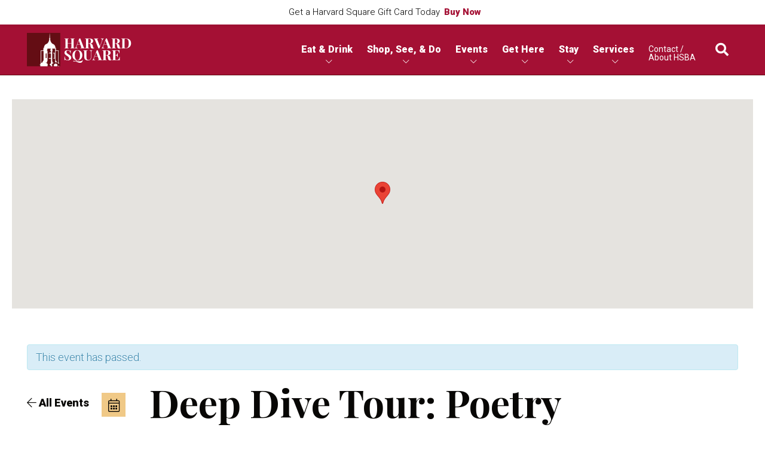

--- FILE ---
content_type: text/html; charset=UTF-8
request_url: https://www.harvardsquare.com/event/deep-dive-tour-poetry-experience/2024-06-28/
body_size: 24567
content:
<!DOCTYPE html>
<html lang="en-US">
<head>
<link rel="shortcut icon" href="https://www.harvardsquare.com/wp-content/themes/harvard-square/favicon.ico">
<meta charset="UTF-8">
<meta name="viewport" content="width=device-width, initial-scale=1, maximum-scale=1">
<title>Deep Dive Tour: Poetry Experience &#8211; Harvard Square</title>
<meta name='robots' content='max-image-preview:large' />
<link rel="alternate" type="application/rss+xml" title="Harvard Square Feed" href="https://www.harvardsquare.com/feed/">

<!-- Google Tag Manager for WordPress by gtm4wp.com -->
<script data-cfasync="false" data-pagespeed-no-defer>
	var gtm4wp_datalayer_name = "dataLayer";
	var dataLayer = dataLayer || [];
</script>
<!-- End Google Tag Manager for WordPress by gtm4wp.com --><link rel='dns-prefetch' href='//www.harvardsquare.com' />
<link rel='dns-prefetch' href='//player.vimeo.com' />
<link rel='dns-prefetch' href='//kit.fontawesome.com' />
<link rel='dns-prefetch' href='//fonts.googleapis.com' />
<link rel="alternate" type="text/calendar" title="Harvard Square &raquo; iCal Feed" href="https://www.harvardsquare.com/events/?ical=1" />
<script type="text/javascript">
/* <![CDATA[ */
window._wpemojiSettings = {"baseUrl":"https:\/\/s.w.org\/images\/core\/emoji\/14.0.0\/72x72\/","ext":".png","svgUrl":"https:\/\/s.w.org\/images\/core\/emoji\/14.0.0\/svg\/","svgExt":".svg","source":{"concatemoji":"https:\/\/www.harvardsquare.com\/wp-includes\/js\/wp-emoji-release.min.js?ver=6.4.2"}};
/*! This file is auto-generated */
!function(i,n){var o,s,e;function c(e){try{var t={supportTests:e,timestamp:(new Date).valueOf()};sessionStorage.setItem(o,JSON.stringify(t))}catch(e){}}function p(e,t,n){e.clearRect(0,0,e.canvas.width,e.canvas.height),e.fillText(t,0,0);var t=new Uint32Array(e.getImageData(0,0,e.canvas.width,e.canvas.height).data),r=(e.clearRect(0,0,e.canvas.width,e.canvas.height),e.fillText(n,0,0),new Uint32Array(e.getImageData(0,0,e.canvas.width,e.canvas.height).data));return t.every(function(e,t){return e===r[t]})}function u(e,t,n){switch(t){case"flag":return n(e,"\ud83c\udff3\ufe0f\u200d\u26a7\ufe0f","\ud83c\udff3\ufe0f\u200b\u26a7\ufe0f")?!1:!n(e,"\ud83c\uddfa\ud83c\uddf3","\ud83c\uddfa\u200b\ud83c\uddf3")&&!n(e,"\ud83c\udff4\udb40\udc67\udb40\udc62\udb40\udc65\udb40\udc6e\udb40\udc67\udb40\udc7f","\ud83c\udff4\u200b\udb40\udc67\u200b\udb40\udc62\u200b\udb40\udc65\u200b\udb40\udc6e\u200b\udb40\udc67\u200b\udb40\udc7f");case"emoji":return!n(e,"\ud83e\udef1\ud83c\udffb\u200d\ud83e\udef2\ud83c\udfff","\ud83e\udef1\ud83c\udffb\u200b\ud83e\udef2\ud83c\udfff")}return!1}function f(e,t,n){var r="undefined"!=typeof WorkerGlobalScope&&self instanceof WorkerGlobalScope?new OffscreenCanvas(300,150):i.createElement("canvas"),a=r.getContext("2d",{willReadFrequently:!0}),o=(a.textBaseline="top",a.font="600 32px Arial",{});return e.forEach(function(e){o[e]=t(a,e,n)}),o}function t(e){var t=i.createElement("script");t.src=e,t.defer=!0,i.head.appendChild(t)}"undefined"!=typeof Promise&&(o="wpEmojiSettingsSupports",s=["flag","emoji"],n.supports={everything:!0,everythingExceptFlag:!0},e=new Promise(function(e){i.addEventListener("DOMContentLoaded",e,{once:!0})}),new Promise(function(t){var n=function(){try{var e=JSON.parse(sessionStorage.getItem(o));if("object"==typeof e&&"number"==typeof e.timestamp&&(new Date).valueOf()<e.timestamp+604800&&"object"==typeof e.supportTests)return e.supportTests}catch(e){}return null}();if(!n){if("undefined"!=typeof Worker&&"undefined"!=typeof OffscreenCanvas&&"undefined"!=typeof URL&&URL.createObjectURL&&"undefined"!=typeof Blob)try{var e="postMessage("+f.toString()+"("+[JSON.stringify(s),u.toString(),p.toString()].join(",")+"));",r=new Blob([e],{type:"text/javascript"}),a=new Worker(URL.createObjectURL(r),{name:"wpTestEmojiSupports"});return void(a.onmessage=function(e){c(n=e.data),a.terminate(),t(n)})}catch(e){}c(n=f(s,u,p))}t(n)}).then(function(e){for(var t in e)n.supports[t]=e[t],n.supports.everything=n.supports.everything&&n.supports[t],"flag"!==t&&(n.supports.everythingExceptFlag=n.supports.everythingExceptFlag&&n.supports[t]);n.supports.everythingExceptFlag=n.supports.everythingExceptFlag&&!n.supports.flag,n.DOMReady=!1,n.readyCallback=function(){n.DOMReady=!0}}).then(function(){return e}).then(function(){var e;n.supports.everything||(n.readyCallback(),(e=n.source||{}).concatemoji?t(e.concatemoji):e.wpemoji&&e.twemoji&&(t(e.twemoji),t(e.wpemoji)))}))}((window,document),window._wpemojiSettings);
/* ]]> */
</script>
<link rel='stylesheet' id='wp-notification-bars-css' href='https://www.harvardsquare.com/wp-content/plugins/wp-notification-bars/public/css/wp-notification-bars-public.css?ver=1.0.12' type='text/css' media='all' />
<link rel='stylesheet' id='sbi_styles-css' href='https://www.harvardsquare.com/wp-content/plugins/instagram-feed/css/sbi-styles.min.css?ver=6.2.9' type='text/css' media='all' />
<link rel='stylesheet' id='tribe-accessibility-css-css' href='https://www.harvardsquare.com/wp-content/plugins/the-events-calendar/common/src/resources/css/accessibility.min.css?ver=4.15.3' type='text/css' media='all' />
<link rel='stylesheet' id='tribe-events-full-calendar-style-css' href='https://www.harvardsquare.com/wp-content/plugins/the-events-calendar/src/resources/css/tribe-events-full.min.css?ver=5.16.2.1' type='text/css' media='all' />
<link rel='stylesheet' id='tribe-events-full-pro-calendar-style-css' href='https://www.harvardsquare.com/wp-content/plugins/events-calendar-pro/src/resources/css/tribe-events-pro-full.min.css?ver=5.14.2.1' type='text/css' media='all' />
<link rel='stylesheet' id='tribe-events-custom-jquery-styles-css' href='https://www.harvardsquare.com/wp-content/plugins/the-events-calendar/vendor/jquery/smoothness/jquery-ui-1.8.23.custom.css?ver=5.16.2.1' type='text/css' media='all' />
<link rel='stylesheet' id='tribe-events-bootstrap-datepicker-css-css' href='https://www.harvardsquare.com/wp-content/plugins/the-events-calendar/vendor/bootstrap-datepicker/css/bootstrap-datepicker.standalone.min.css?ver=5.16.2.1' type='text/css' media='all' />
<link rel='stylesheet' id='tribe-events-calendar-style-css' href='https://www.harvardsquare.com/wp-content/plugins/the-events-calendar/src/resources/css/tribe-events-theme.min.css?ver=5.16.2.1' type='text/css' media='all' />
<link rel='stylesheet' id='tribe-events-calendar-full-mobile-style-css' href='https://www.harvardsquare.com/wp-content/plugins/the-events-calendar/src/resources/css/tribe-events-full-mobile.min.css?ver=5.16.2.1' type='text/css' media='only screen and (max-width: 768px)' />
<link rel='stylesheet' id='tribe-events-calendar-mobile-style-css' href='https://www.harvardsquare.com/wp-content/plugins/the-events-calendar/src/resources/css/tribe-events-theme-mobile.min.css?ver=5.16.2.1' type='text/css' media='only screen and (max-width: 768px)' />
<link rel='stylesheet' id='tribe-events-pro-mini-calendar-block-styles-css' href='https://www.harvardsquare.com/wp-content/plugins/events-calendar-pro/src/resources/css/tribe-events-pro-mini-calendar-block.min.css?ver=5.14.2.1' type='text/css' media='all' />
<link rel='stylesheet' id='tribe-select2-css-css' href='https://www.harvardsquare.com/wp-content/plugins/the-events-calendar/common/vendor/tribe-selectWoo/dist/css/selectWoo.min.css?ver=4.15.3' type='text/css' media='all' />
<link rel='stylesheet' id='tec-variables-skeleton-css' href='https://www.harvardsquare.com/wp-content/plugins/the-events-calendar/common/src/resources/css/variables-skeleton.min.css?ver=4.15.3' type='text/css' media='all' />
<link rel='stylesheet' id='tec-variables-full-css' href='https://www.harvardsquare.com/wp-content/plugins/the-events-calendar/common/src/resources/css/variables-full.min.css?ver=4.15.3' type='text/css' media='all' />
<link rel='stylesheet' id='tribe-dependency-style-css' href='https://www.harvardsquare.com/wp-content/plugins/the-events-calendar/common/src/resources/css/dependency.min.css?ver=4.15.3' type='text/css' media='all' />
<link rel='stylesheet' id='tribe-bumpdown-css-css' href='https://www.harvardsquare.com/wp-content/plugins/the-events-calendar/common/src/resources/css/bumpdown.min.css?ver=4.15.3' type='text/css' media='all' />
<link rel='stylesheet' id='tribe-buttonset-style-css' href='https://www.harvardsquare.com/wp-content/plugins/the-events-calendar/common/src/resources/css/buttonset.min.css?ver=4.15.3' type='text/css' media='all' />
<link rel='stylesheet' id='tribe-common-admin-css' href='https://www.harvardsquare.com/wp-content/plugins/the-events-calendar/common/src/resources/css/tribe-common-admin.min.css?ver=4.15.3' type='text/css' media='all' />
<link rel='stylesheet' id='dashicons-css' href='https://www.harvardsquare.com/wp-includes/css/dashicons.min.css?ver=6.4.2' type='text/css' media='all' />
<link rel='stylesheet' id='tribe-filterbar-styles-css' href='https://www.harvardsquare.com/wp-content/plugins/the-events-calendar-filterbar/src/resources/css/filter-view.min.css?ver=5.3.1' type='text/css' media='all' />
<link rel='stylesheet' id='tribe-filterbar-mobile-styles-css' href='https://www.harvardsquare.com/wp-content/plugins/the-events-calendar-filterbar/src/resources/css/filter-view-mobile.min.css?ver=5.3.1' type='text/css' media='only screen and (max-width: 768px)' />
<link rel='stylesheet' id='tribe-events-calendar-pro-style-css' href='https://www.harvardsquare.com/wp-content/plugins/events-calendar-pro/src/resources/css/tribe-events-pro-theme.min.css?ver=5.14.2.1' type='text/css' media='all' />
<style id='tribe-events-calendar-pro-style-inline-css' type='text/css'>
.tribe-events-list-widget .tribe-event-featured .tribe-event-image,
				.tribe-events-venue-widget .tribe-event-featured .tribe-event-image,
				.tribe-events-adv-list-widget .tribe-event-featured .tribe-event-image,
				.tribe-mini-calendar-list-wrapper .tribe-event-featured .tribe-event-image {
					display: none;
				}
</style>
<link rel='stylesheet' id='tribe-events-calendar-pro-mobile-style-css' href='https://www.harvardsquare.com/wp-content/plugins/events-calendar-pro/src/resources/css/tribe-events-pro-theme-mobile.min.css?ver=5.14.2.1' type='text/css' media='only screen and (max-width: 768px)' />
<link rel='stylesheet' id='tribe-events-calendar-full-pro-mobile-style-css' href='https://www.harvardsquare.com/wp-content/plugins/events-calendar-pro/src/resources/css/tribe-events-pro-full-mobile.min.css?ver=5.14.2.1' type='text/css' media='only screen and (max-width: 768px)' />
<style id='wp-emoji-styles-inline-css' type='text/css'>

	img.wp-smiley, img.emoji {
		display: inline !important;
		border: none !important;
		box-shadow: none !important;
		height: 1em !important;
		width: 1em !important;
		margin: 0 0.07em !important;
		vertical-align: -0.1em !important;
		background: none !important;
		padding: 0 !important;
	}
</style>
<link rel='stylesheet' id='wp-block-library-css' href='https://www.harvardsquare.com/wp-includes/css/dist/block-library/style.min.css?ver=6.4.2' type='text/css' media='all' />
<style id='classic-theme-styles-inline-css' type='text/css'>
/*! This file is auto-generated */
.wp-block-button__link{color:#fff;background-color:#32373c;border-radius:9999px;box-shadow:none;text-decoration:none;padding:calc(.667em + 2px) calc(1.333em + 2px);font-size:1.125em}.wp-block-file__button{background:#32373c;color:#fff;text-decoration:none}
</style>
<style id='global-styles-inline-css' type='text/css'>
body{--wp--preset--color--black: #000000;--wp--preset--color--cyan-bluish-gray: #abb8c3;--wp--preset--color--white: #ffffff;--wp--preset--color--pale-pink: #f78da7;--wp--preset--color--vivid-red: #cf2e2e;--wp--preset--color--luminous-vivid-orange: #ff6900;--wp--preset--color--luminous-vivid-amber: #fcb900;--wp--preset--color--light-green-cyan: #7bdcb5;--wp--preset--color--vivid-green-cyan: #00d084;--wp--preset--color--pale-cyan-blue: #8ed1fc;--wp--preset--color--vivid-cyan-blue: #0693e3;--wp--preset--color--vivid-purple: #9b51e0;--wp--preset--gradient--vivid-cyan-blue-to-vivid-purple: linear-gradient(135deg,rgba(6,147,227,1) 0%,rgb(155,81,224) 100%);--wp--preset--gradient--light-green-cyan-to-vivid-green-cyan: linear-gradient(135deg,rgb(122,220,180) 0%,rgb(0,208,130) 100%);--wp--preset--gradient--luminous-vivid-amber-to-luminous-vivid-orange: linear-gradient(135deg,rgba(252,185,0,1) 0%,rgba(255,105,0,1) 100%);--wp--preset--gradient--luminous-vivid-orange-to-vivid-red: linear-gradient(135deg,rgba(255,105,0,1) 0%,rgb(207,46,46) 100%);--wp--preset--gradient--very-light-gray-to-cyan-bluish-gray: linear-gradient(135deg,rgb(238,238,238) 0%,rgb(169,184,195) 100%);--wp--preset--gradient--cool-to-warm-spectrum: linear-gradient(135deg,rgb(74,234,220) 0%,rgb(151,120,209) 20%,rgb(207,42,186) 40%,rgb(238,44,130) 60%,rgb(251,105,98) 80%,rgb(254,248,76) 100%);--wp--preset--gradient--blush-light-purple: linear-gradient(135deg,rgb(255,206,236) 0%,rgb(152,150,240) 100%);--wp--preset--gradient--blush-bordeaux: linear-gradient(135deg,rgb(254,205,165) 0%,rgb(254,45,45) 50%,rgb(107,0,62) 100%);--wp--preset--gradient--luminous-dusk: linear-gradient(135deg,rgb(255,203,112) 0%,rgb(199,81,192) 50%,rgb(65,88,208) 100%);--wp--preset--gradient--pale-ocean: linear-gradient(135deg,rgb(255,245,203) 0%,rgb(182,227,212) 50%,rgb(51,167,181) 100%);--wp--preset--gradient--electric-grass: linear-gradient(135deg,rgb(202,248,128) 0%,rgb(113,206,126) 100%);--wp--preset--gradient--midnight: linear-gradient(135deg,rgb(2,3,129) 0%,rgb(40,116,252) 100%);--wp--preset--font-size--small: 13px;--wp--preset--font-size--medium: 20px;--wp--preset--font-size--large: 36px;--wp--preset--font-size--x-large: 42px;--wp--preset--spacing--20: 0.44rem;--wp--preset--spacing--30: 0.67rem;--wp--preset--spacing--40: 1rem;--wp--preset--spacing--50: 1.5rem;--wp--preset--spacing--60: 2.25rem;--wp--preset--spacing--70: 3.38rem;--wp--preset--spacing--80: 5.06rem;--wp--preset--shadow--natural: 6px 6px 9px rgba(0, 0, 0, 0.2);--wp--preset--shadow--deep: 12px 12px 50px rgba(0, 0, 0, 0.4);--wp--preset--shadow--sharp: 6px 6px 0px rgba(0, 0, 0, 0.2);--wp--preset--shadow--outlined: 6px 6px 0px -3px rgba(255, 255, 255, 1), 6px 6px rgba(0, 0, 0, 1);--wp--preset--shadow--crisp: 6px 6px 0px rgba(0, 0, 0, 1);}:where(.is-layout-flex){gap: 0.5em;}:where(.is-layout-grid){gap: 0.5em;}body .is-layout-flow > .alignleft{float: left;margin-inline-start: 0;margin-inline-end: 2em;}body .is-layout-flow > .alignright{float: right;margin-inline-start: 2em;margin-inline-end: 0;}body .is-layout-flow > .aligncenter{margin-left: auto !important;margin-right: auto !important;}body .is-layout-constrained > .alignleft{float: left;margin-inline-start: 0;margin-inline-end: 2em;}body .is-layout-constrained > .alignright{float: right;margin-inline-start: 2em;margin-inline-end: 0;}body .is-layout-constrained > .aligncenter{margin-left: auto !important;margin-right: auto !important;}body .is-layout-constrained > :where(:not(.alignleft):not(.alignright):not(.alignfull)){max-width: var(--wp--style--global--content-size);margin-left: auto !important;margin-right: auto !important;}body .is-layout-constrained > .alignwide{max-width: var(--wp--style--global--wide-size);}body .is-layout-flex{display: flex;}body .is-layout-flex{flex-wrap: wrap;align-items: center;}body .is-layout-flex > *{margin: 0;}body .is-layout-grid{display: grid;}body .is-layout-grid > *{margin: 0;}:where(.wp-block-columns.is-layout-flex){gap: 2em;}:where(.wp-block-columns.is-layout-grid){gap: 2em;}:where(.wp-block-post-template.is-layout-flex){gap: 1.25em;}:where(.wp-block-post-template.is-layout-grid){gap: 1.25em;}.has-black-color{color: var(--wp--preset--color--black) !important;}.has-cyan-bluish-gray-color{color: var(--wp--preset--color--cyan-bluish-gray) !important;}.has-white-color{color: var(--wp--preset--color--white) !important;}.has-pale-pink-color{color: var(--wp--preset--color--pale-pink) !important;}.has-vivid-red-color{color: var(--wp--preset--color--vivid-red) !important;}.has-luminous-vivid-orange-color{color: var(--wp--preset--color--luminous-vivid-orange) !important;}.has-luminous-vivid-amber-color{color: var(--wp--preset--color--luminous-vivid-amber) !important;}.has-light-green-cyan-color{color: var(--wp--preset--color--light-green-cyan) !important;}.has-vivid-green-cyan-color{color: var(--wp--preset--color--vivid-green-cyan) !important;}.has-pale-cyan-blue-color{color: var(--wp--preset--color--pale-cyan-blue) !important;}.has-vivid-cyan-blue-color{color: var(--wp--preset--color--vivid-cyan-blue) !important;}.has-vivid-purple-color{color: var(--wp--preset--color--vivid-purple) !important;}.has-black-background-color{background-color: var(--wp--preset--color--black) !important;}.has-cyan-bluish-gray-background-color{background-color: var(--wp--preset--color--cyan-bluish-gray) !important;}.has-white-background-color{background-color: var(--wp--preset--color--white) !important;}.has-pale-pink-background-color{background-color: var(--wp--preset--color--pale-pink) !important;}.has-vivid-red-background-color{background-color: var(--wp--preset--color--vivid-red) !important;}.has-luminous-vivid-orange-background-color{background-color: var(--wp--preset--color--luminous-vivid-orange) !important;}.has-luminous-vivid-amber-background-color{background-color: var(--wp--preset--color--luminous-vivid-amber) !important;}.has-light-green-cyan-background-color{background-color: var(--wp--preset--color--light-green-cyan) !important;}.has-vivid-green-cyan-background-color{background-color: var(--wp--preset--color--vivid-green-cyan) !important;}.has-pale-cyan-blue-background-color{background-color: var(--wp--preset--color--pale-cyan-blue) !important;}.has-vivid-cyan-blue-background-color{background-color: var(--wp--preset--color--vivid-cyan-blue) !important;}.has-vivid-purple-background-color{background-color: var(--wp--preset--color--vivid-purple) !important;}.has-black-border-color{border-color: var(--wp--preset--color--black) !important;}.has-cyan-bluish-gray-border-color{border-color: var(--wp--preset--color--cyan-bluish-gray) !important;}.has-white-border-color{border-color: var(--wp--preset--color--white) !important;}.has-pale-pink-border-color{border-color: var(--wp--preset--color--pale-pink) !important;}.has-vivid-red-border-color{border-color: var(--wp--preset--color--vivid-red) !important;}.has-luminous-vivid-orange-border-color{border-color: var(--wp--preset--color--luminous-vivid-orange) !important;}.has-luminous-vivid-amber-border-color{border-color: var(--wp--preset--color--luminous-vivid-amber) !important;}.has-light-green-cyan-border-color{border-color: var(--wp--preset--color--light-green-cyan) !important;}.has-vivid-green-cyan-border-color{border-color: var(--wp--preset--color--vivid-green-cyan) !important;}.has-pale-cyan-blue-border-color{border-color: var(--wp--preset--color--pale-cyan-blue) !important;}.has-vivid-cyan-blue-border-color{border-color: var(--wp--preset--color--vivid-cyan-blue) !important;}.has-vivid-purple-border-color{border-color: var(--wp--preset--color--vivid-purple) !important;}.has-vivid-cyan-blue-to-vivid-purple-gradient-background{background: var(--wp--preset--gradient--vivid-cyan-blue-to-vivid-purple) !important;}.has-light-green-cyan-to-vivid-green-cyan-gradient-background{background: var(--wp--preset--gradient--light-green-cyan-to-vivid-green-cyan) !important;}.has-luminous-vivid-amber-to-luminous-vivid-orange-gradient-background{background: var(--wp--preset--gradient--luminous-vivid-amber-to-luminous-vivid-orange) !important;}.has-luminous-vivid-orange-to-vivid-red-gradient-background{background: var(--wp--preset--gradient--luminous-vivid-orange-to-vivid-red) !important;}.has-very-light-gray-to-cyan-bluish-gray-gradient-background{background: var(--wp--preset--gradient--very-light-gray-to-cyan-bluish-gray) !important;}.has-cool-to-warm-spectrum-gradient-background{background: var(--wp--preset--gradient--cool-to-warm-spectrum) !important;}.has-blush-light-purple-gradient-background{background: var(--wp--preset--gradient--blush-light-purple) !important;}.has-blush-bordeaux-gradient-background{background: var(--wp--preset--gradient--blush-bordeaux) !important;}.has-luminous-dusk-gradient-background{background: var(--wp--preset--gradient--luminous-dusk) !important;}.has-pale-ocean-gradient-background{background: var(--wp--preset--gradient--pale-ocean) !important;}.has-electric-grass-gradient-background{background: var(--wp--preset--gradient--electric-grass) !important;}.has-midnight-gradient-background{background: var(--wp--preset--gradient--midnight) !important;}.has-small-font-size{font-size: var(--wp--preset--font-size--small) !important;}.has-medium-font-size{font-size: var(--wp--preset--font-size--medium) !important;}.has-large-font-size{font-size: var(--wp--preset--font-size--large) !important;}.has-x-large-font-size{font-size: var(--wp--preset--font-size--x-large) !important;}
.wp-block-navigation a:where(:not(.wp-element-button)){color: inherit;}
:where(.wp-block-post-template.is-layout-flex){gap: 1.25em;}:where(.wp-block-post-template.is-layout-grid){gap: 1.25em;}
:where(.wp-block-columns.is-layout-flex){gap: 2em;}:where(.wp-block-columns.is-layout-grid){gap: 2em;}
.wp-block-pullquote{font-size: 1.5em;line-height: 1.6;}
</style>
<link rel='stylesheet' id='_ning_font_awesome_css-css' href='https://www.harvardsquare.com/wp-content/plugins/angwp/assets/fonts/font-awesome/css/font-awesome.min.css?ver=1.6.2' type='text/css' media='all' />
<link rel='stylesheet' id='_ning_css-css' href='https://www.harvardsquare.com/wp-content/plugins/angwp/assets/dist/angwp.bundle.js.css?ver=1.6.2' type='text/css' media='all' />
<link rel='stylesheet' id='spr_col_animate_css-css' href='https://www.harvardsquare.com/wp-content/plugins/angwp/include/extensions/spr_columns/assets/css/animate.min.css?ver=1.6.2' type='text/css' media='all' />
<link rel='stylesheet' id='spr_col_css-css' href='https://www.harvardsquare.com/wp-content/plugins/angwp/include/extensions/spr_columns/assets/css/spr_columns.css?ver=1.6.2' type='text/css' media='all' />
<link rel='stylesheet' id='wp-job-manager-job-listings-css' href='https://www.harvardsquare.com/wp-content/plugins/wp-job-manager/assets/dist/css/job-listings.css?ver=d866e43503c5e047c6b0be0a9557cf8e' type='text/css' media='all' />
<link rel='stylesheet' id='megamenu-css' href='https://www.harvardsquare.com/wp-content/uploads/maxmegamenu/style.css?ver=005c48' type='text/css' media='all' />
<link rel='stylesheet' id='harvard_square-style-css' href='https://www.harvardsquare.com/wp-content/themes/harvard-square/style.css?ver=6.4.2' type='text/css' media='all' />
<link rel='stylesheet' id='bowst-press-google-fonts-css' href='https://fonts.googleapis.com/css?family=Playfair+Display%3A700%7CRoboto%3A300%2C300i%2C400%2C900&#038;display=swap&#038;ver=6.4.2' type='text/css' media='all' />
<link rel='stylesheet' id='harvard_square-global-styles-css' href='https://www.harvardsquare.com/wp-content/themes/harvard-square/public/css/globals.css?ver=1763491462' type='text/css' media='all' />
<script type="text/javascript" src="https://www.harvardsquare.com/wp-includes/js/jquery/jquery.min.js?ver=3.7.1" id="jquery-core-js"></script>
<script type="text/javascript" src="https://www.harvardsquare.com/wp-includes/js/jquery/jquery-migrate.min.js?ver=3.4.1" id="jquery-migrate-js"></script>
<script type="text/javascript" id="stripe_nfpluginsettings-js-extra">
/* <![CDATA[ */
var stripe_nfpluginsettings = {"clearLogRestUrl":"https:\/\/www.harvardsquare.com\/wp-json\/ninja-forms-stripe\/v1\/debug-log\/delete-all","clearLogButtonId":"stripe_clear_debug_logger","downloadLogRestUrl":"https:\/\/www.harvardsquare.com\/wp-json\/ninja-forms-stripe\/v1\/debug-log\/get-all","downloadLogButtonId":"stripe_download_debug_logger","_wpnonce":"3069af9ef4"};
/* ]]> */
</script>
<script type="text/javascript" src="https://www.harvardsquare.com/wp-content/plugins/ninja-forms-stripe/assets/js/nfpluginsettings.js?ver=3.2.7" id="stripe_nfpluginsettings-js"></script>
<script type="text/javascript" src="https://www.harvardsquare.com/wp-content/plugins/the-events-calendar/vendor/bootstrap-datepicker/js/bootstrap-datepicker.min.js?ver=5.16.2.1" id="tribe-events-bootstrap-datepicker-js"></script>
<script type="text/javascript" src="https://www.harvardsquare.com/wp-content/plugins/the-events-calendar/vendor/jquery-resize/jquery.ba-resize.min.js?ver=5.16.2.1" id="tribe-events-jquery-resize-js"></script>
<script type="text/javascript" src="https://www.harvardsquare.com/wp-content/plugins/the-events-calendar/vendor/jquery-placeholder/jquery.placeholder.min.js?ver=5.16.2.1" id="jquery-placeholder-js"></script>
<script type="text/javascript" src="https://www.harvardsquare.com/wp-content/plugins/the-events-calendar/common/vendor/momentjs/moment.min.js?ver=4.15.3" id="tribe-moment-js"></script>
<script type="text/javascript" src="https://www.harvardsquare.com/wp-content/plugins/the-events-calendar/common/vendor/momentjs/locale.min.js?ver=4.15.3" id="tribe-moment-locales-js"></script>
<script type="text/javascript" id="tribe-events-calendar-script-js-extra">
/* <![CDATA[ */
var tribe_js_config = {"permalink_settings":"\/%postname%\/","events_post_type":"tribe_events","events_base":"https:\/\/www.harvardsquare.com\/events\/","update_urls":{"shortcode":{"list":true,"month":true,"day":true}},"debug":""};
/* ]]> */
</script>
<script type="text/javascript" src="https://www.harvardsquare.com/wp-content/plugins/the-events-calendar/src/resources/js/tribe-events.min.js?ver=5.16.2.1" id="tribe-events-calendar-script-js"></script>
<script type="text/javascript" src="https://www.harvardsquare.com/wp-content/plugins/the-events-calendar/vendor/php-date-formatter/js/php-date-formatter.min.js?ver=5.16.2.1" id="tribe-events-php-date-formatter-js"></script>
<script type="text/javascript" id="tribe-events-dynamic-js-extra">
/* <![CDATA[ */
var tribe_dynamic_help_text = {"date_with_year":"F j, Y","date_no_year":"F j","datepicker_format":"n\/j\/Y","datepicker_format_index":"1","days":["Sunday","Monday","Tuesday","Wednesday","Thursday","Friday","Saturday"],"daysShort":["Sun","Mon","Tue","Wed","Thu","Fri","Sat"],"months":["January","February","March","April","May","June","July","August","September","October","November","December"],"monthsShort":["Jan","Feb","Mar","Apr","May","Jun","Jul","Aug","Sep","Oct","Nov","Dec"],"msgs":"[\"This event is from %%starttime%% to %%endtime%% on %%startdatewithyear%%.\",\"This event is at %%starttime%% on %%startdatewithyear%%.\",\"This event is all day on %%startdatewithyear%%.\",\"This event starts at %%starttime%% on %%startdatenoyear%% and ends at %%endtime%% on %%enddatewithyear%%\",\"This event starts at %%starttime%% on %%startdatenoyear%% and ends on %%enddatewithyear%%\",\"This event is all day starting on %%startdatenoyear%% and ending on %%enddatewithyear%%.\"]"};
/* ]]> */
</script>
<script type="text/javascript" id="tribe-events-dynamic-js-extra">
/* <![CDATA[ */
var tribe_dynamic_help_text = {"date_with_year":"F j, Y","date_no_year":"F j","datepicker_format":"n\/j\/Y","datepicker_format_index":"1","days":["Sunday","Monday","Tuesday","Wednesday","Thursday","Friday","Saturday"],"daysShort":["Sun","Mon","Tue","Wed","Thu","Fri","Sat"],"months":["January","February","March","April","May","June","July","August","September","October","November","December"],"monthsShort":["Jan","Feb","Mar","Apr","May","Jun","Jul","Aug","Sep","Oct","Nov","Dec"],"msgs":"[\"This event is from %%starttime%% to %%endtime%% on %%startdatewithyear%%.\",\"This event is at %%starttime%% on %%startdatewithyear%%.\",\"This event is all day on %%startdatewithyear%%.\",\"This event starts at %%starttime%% on %%startdatenoyear%% and ends at %%endtime%% on %%enddatewithyear%%\",\"This event starts at %%starttime%% on %%startdatenoyear%% and ends on %%enddatewithyear%%\",\"This event is all day starting on %%startdatenoyear%% and ending on %%enddatewithyear%%.\"]"};
var tribe_dynamic_help_text = {"date_with_year":"F j, Y","date_no_year":"F j","datepicker_format":"n\/j\/Y","datepicker_format_index":"1","days":["Sunday","Monday","Tuesday","Wednesday","Thursday","Friday","Saturday"],"daysShort":["Sun","Mon","Tue","Wed","Thu","Fri","Sat"],"months":["January","February","March","April","May","June","July","August","September","October","November","December"],"monthsShort":["Jan","Feb","Mar","Apr","May","Jun","Jul","Aug","Sep","Oct","Nov","Dec"],"msgs":"[\"This event is from %%starttime%% to %%endtime%% on %%startdatewithyear%%.\",\"This event is at %%starttime%% on %%startdatewithyear%%.\",\"This event is all day on %%startdatewithyear%%.\",\"This event starts at %%starttime%% on %%startdatenoyear%% and ends at %%endtime%% on %%enddatewithyear%%\",\"This event starts at %%starttime%% on %%startdatenoyear%% and ends on %%enddatewithyear%%\",\"This event is all day starting on %%startdatenoyear%% and ending on %%enddatewithyear%%.\"]"};
/* ]]> */
</script>
<script type="text/javascript" src="https://www.harvardsquare.com/wp-content/plugins/the-events-calendar/src/resources/js/events-dynamic.min.js?ver=5.16.2.1" id="tribe-events-dynamic-js"></script>
<script type="text/javascript" src="https://www.harvardsquare.com/wp-content/plugins/the-events-calendar/src/resources/js/tribe-events-bar.min.js?ver=5.16.2.1" id="tribe-events-bar-js"></script>
<script type="text/javascript" id="tribe-events-pro-js-extra">
/* <![CDATA[ */
var TribeEventsPro = {"geocenter":{"max_lat":42.399885,"max_lng":-71.054939,"min_lat":42.348769,"min_lng":-71.258181},"map_tooltip_event":"Event: ","map_tooltip_address":"Address: "};
/* ]]> */
</script>
<script type="text/javascript" src="https://www.harvardsquare.com/wp-content/plugins/events-calendar-pro/src/resources/js/tribe-events-pro.min.js?ver=5.14.2.1" id="tribe-events-pro-js"></script>
<script type="text/javascript" src="https://www.harvardsquare.com/wp-content/plugins/angwp/assets/dev/js/advertising.js?ver=6.4.2" id="adning_dummy_advertising-js"></script>
<script type="text/javascript" src="https://www.harvardsquare.com/wp-content/plugins/wp-notification-bars/public/js/wp-notification-bars-public.js?ver=1.0.12" id="wp-notification-bars-js"></script>
<script type="text/javascript" src="https://www.harvardsquare.com/wp-content/themes/harvard-square/public/js/libraries/modernizr-custom.js?ver=1763491462" id="modernizr-js"></script>
<script type="text/javascript" src="https://kit.fontawesome.com/8f77fcd640.js?ver=6.4.2" id="bowst-press-font-awesome-js"></script>
<link rel="https://api.w.org/" href="https://www.harvardsquare.com/wp-json/" /><link rel="alternate" type="application/json" href="https://www.harvardsquare.com/wp-json/wp/v2/tribe_events/48314" /><link rel="alternate" type="application/json+oembed" href="https://www.harvardsquare.com/wp-json/oembed/1.0/embed?url=https%3A%2F%2Fwww.harvardsquare.com%2Fevent%2Fdeep-dive-tour-poetry-experience%2F2024-06-28%2F" />
<link rel="alternate" type="text/xml+oembed" href="https://www.harvardsquare.com/wp-json/oembed/1.0/embed?url=https%3A%2F%2Fwww.harvardsquare.com%2Fevent%2Fdeep-dive-tour-poetry-experience%2F2024-06-28%2F&#038;format=xml" />
<meta name="tec-api-version" content="v1"><meta name="tec-api-origin" content="https://www.harvardsquare.com"><link rel="alternate" href="https://www.harvardsquare.com/wp-json/tribe/events/v1/events/48314" />
<!-- Google Tag Manager for WordPress by gtm4wp.com -->
<!-- GTM Container placement set to manual -->
<script data-cfasync="false" data-pagespeed-no-defer type="text/javascript">
	var dataLayer_content = {"pagePostType":"tribe_events","pagePostType2":"single-tribe_events","pagePostAuthor":"Amanda Henley","browserName":"","browserVersion":"","browserEngineName":"","browserEngineVersion":"","osName":"","osVersion":"","deviceType":"bot","deviceManufacturer":"","deviceModel":""};
	dataLayer.push( dataLayer_content );
</script>
<script data-cfasync="false">
(function(w,d,s,l,i){w[l]=w[l]||[];w[l].push({'gtm.start':
new Date().getTime(),event:'gtm.js'});var f=d.getElementsByTagName(s)[0],
j=d.createElement(s),dl=l!='dataLayer'?'&l='+l:'';j.async=true;j.src=
'//www.googletagmanager.com/gtm.'+'js?id='+i+dl;f.parentNode.insertBefore(j,f);
})(window,document,'script','dataLayer','GTM-K26Q8VJ');
</script>
<!-- End Google Tag Manager -->
<!-- End Google Tag Manager for WordPress by gtm4wp.com --><link rel='canonical' href='https://www.harvardsquare.com/event/deep-dive-tour-poetry-experience/2024-06-28/' />
<script type="application/ld+json">
[{"@context":"http://schema.org","@type":"Event","name":"Deep Dive Tour: Poetry Experience","description":"&lt;p&gt;In this interactive tour, join park rangers in exploring some of Henry Longfellow\\'s best poetic works in the home that inspired him. How do these poems resonate today?&lt;/p&gt;\\n","image":"https://www.harvardsquare.com/wp-content/uploads/2023/11/National-Park-Service-logo-1.png","url":"https://www.harvardsquare.com/event/deep-dive-tour-poetry-experience/2024-06-28/","startDate":"2024-06-28T12:30:00-04:00","endDate":"2024-06-28T13:30:00-04:00","location":{"@type":"Place","name":"Longfellow House-Washington&#8217;s Headquarters National Historic Site","description":"&lt;p&gt;Longfellow House-Washington\u2019s Headquarters National Historic Site is a unit of the U.S. National Park System that preserves the home that served as George Washington\\'s headquarters during the Siege of Boston and later as the home of noted 19th-century poet Henry Wadsworth Longfellow. The site includes a fully furnished historic house museum and offers free ranger-led [&hellip;]&lt;/p&gt;\\n","url":"https://www.harvardsquare.com/venue/longfellow-house-washingtons-headquarters-national-historic-site/","address":{"@type":"PostalAddress","streetAddress":"105 Brattle Street","addressLocality":"Cambridge","addressRegion":"MA","postalCode":"02138","addressCountry":"United States"},"geo":{"@type":"GeoCoordinates","latitude":42.3769038,"longitude":-71.1264233},"telephone":"617-876-4491","sameAs":"www.nps.gov/long"},"offers":{"@type":"Offer","price":"0","priceCurrency":"USD","url":"https://www.harvardsquare.com/event/deep-dive-tour-poetry-experience/2024-06-28/","category":"primary","availability":"inStock","validFrom":"2024-05-09T00:00:00+00:00"},"performer":"Organization"}]
</script>
<!-- Ads on this site are served by Adning v1.6.2 - adning.com -->
<style></style><!-- / Adning. -->

	<script>
	(function($) {
		$(document).on('facetwp-loaded', function() {
			$('.facetwp-facet').each(function() {
				var $facet = $(this);
				var facet_name = $facet.attr('data-name');
				var facet_label = FWP.settings.labels[facet_name];

				if ($facet.find('.facetwp-checkbox').length > 0 && $facet.closest('.facet-wrap').length < 1 && $facet.closest('.facetwp-flyout').length < 1) {
					$facet.wrap('<div class="facet-wrap"></div>');
					$facet.before('<h4 class="facet-label">' + facet_label + '</h4>');
				}
			});
		});
	})(jQuery);
	</script>
	<style type="text/css">/** Mega Menu CSS: fs **/</style>
</head>

<body class="tribe_events-template-default single single-tribe_events postid-48314 2024-06-28 page post-type-tribe_events tribe-no-js tribe-theme-harvard-square mega-menu-primary group-blog harvard-square events-single tribe-events-style-full tribe-events-style-theme tribe-events-page-template">
	
<!-- GTM Container placement set to manual -->
<!-- Google Tag Manager (noscript) -->
<noscript><iframe src="https://www.googletagmanager.com/ns.html?id=1" height="0" width="0" style="display:none;visibility:hidden" aria-hidden="true"></iframe></noscript>
<!-- End Google Tag Manager (noscript) -->
	<header id="header" role="banner">

		<!-- BOOTSTRAP NAVBAR -->
		<div class="container">
			<nav class="navbar navbar-expand-lg">

				<div class="navbar-brand">
					<a href="https://www.harvardsquare.com/" rel="home">
						<img src="https://www.harvardsquare.com/wp-content/themes/harvard-square/public/img/harvard_square_logo.png" alt="Harvard Square">
					</a>
				</div>

				<!-- Collect the nav links, forms, and other content for toggling -->
				<div class="navbar-collapse" id="main-nav">
					<!-- Main Nav -->
					<div id="mega-menu-wrap-primary" class="mega-menu-wrap"><div class="mega-menu-toggle"><div class="mega-toggle-blocks-left"></div><div class="mega-toggle-blocks-center"></div><div class="mega-toggle-blocks-right"><div class='mega-toggle-block mega-menu-toggle-block mega-toggle-block-1' id='mega-toggle-block-1' tabindex='0'><span class='mega-toggle-label' role='button' aria-expanded='false'><span class='mega-toggle-label-closed'>MENU</span><span class='mega-toggle-label-open'>MENU</span></span></div></div></div><ul id="mega-menu-primary" class="mega-menu max-mega-menu mega-menu-horizontal mega-no-js" data-event="hover_intent" data-effect="fade" data-effect-speed="200" data-effect-mobile="disabled" data-effect-speed-mobile="0" data-mobile-force-width="body" data-second-click="go" data-document-click="collapse" data-vertical-behaviour="accordion" data-breakpoint="991" data-unbind="true" data-mobile-state="collapse_all" data-hover-intent-timeout="300" data-hover-intent-interval="100"><li class='mega-menu-item mega-menu-item-type-taxonomy mega-menu-item-object-venue_type mega-menu-item-has-children mega-align-bottom-left mega-menu-tabbed mega-menu-megamenu mega-menu-item-5790' id='mega-menu-item-5790'><a class="mega-menu-link" href="https://www.harvardsquare.com/venue_type/eat-drink/" aria-haspopup="true" aria-expanded="false" tabindex="0">Eat &amp; Drink<span class="mega-indicator"></span></a>
<ul class="mega-sub-menu">
<li class='mega-menu-item mega-menu-item-type-taxonomy mega-menu-item-object-venue_type mega-menu-item-has-children mega-menu-megamenu mega-menu-item-5017' id='mega-menu-item-5017'><a class="mega-menu-link" href="https://www.harvardsquare.com/venue_type/restaurants-bars/">Restaurants &amp; Bars<span class="mega-indicator"></span></a>
	<ul class="mega-sub-menu">
<li class='mega-menu-row' id='mega-menu-5017-0'>
		<ul class="mega-sub-menu">
<li class='mega-menu-column mega-menu-columns-4-of-12' id='mega-menu-5017-0-0'>
			<ul class="mega-sub-menu">
<li class='mega-menu-item mega-menu-item-type-taxonomy mega-menu-item-object-eat_drink_category mega-menu-columns-1-of-6 mega-menu-item-7123' id='mega-menu-item-7123'><a class="mega-menu-link" href="https://www.harvardsquare.com/eat_drink_category/american/">American</a></li><li class='mega-menu-item mega-menu-item-type-taxonomy mega-menu-item-object-eat_drink_category mega-menu-columns-1-of-6 mega-menu-item-7124' id='mega-menu-item-7124'><a class="mega-menu-link" href="https://www.harvardsquare.com/eat_drink_category/asian/">Asian</a></li><li class='mega-menu-item mega-menu-item-type-taxonomy mega-menu-item-object-eat_drink_category mega-menu-columns-1-of-6 mega-menu-item-8180' id='mega-menu-item-8180'><a class="mega-menu-link" href="https://www.harvardsquare.com/eat_drink_category/bar/">Bar</a></li><li class='mega-menu-item mega-menu-item-type-taxonomy mega-menu-item-object-eat_drink_category mega-menu-columns-1-of-6 mega-menu-item-8181' id='mega-menu-item-8181'><a class="mega-menu-link" href="https://www.harvardsquare.com/eat_drink_category/beer-garden/">Beer Garden</a></li><li class='mega-menu-item mega-menu-item-type-taxonomy mega-menu-item-object-eat_drink_category mega-menu-columns-1-of-6 mega-menu-item-7126' id='mega-menu-item-7126'><a class="mega-menu-link" href="https://www.harvardsquare.com/eat_drink_category/breakfast/">Breakfast</a></li><li class='mega-menu-item mega-menu-item-type-taxonomy mega-menu-item-object-eat_drink_category mega-menu-columns-1-of-6 mega-menu-item-7127' id='mega-menu-item-7127'><a class="mega-menu-link" href="https://www.harvardsquare.com/eat_drink_category/burgers/">Burgers</a></li><li class='mega-menu-item mega-menu-item-type-taxonomy mega-menu-item-object-eat_drink_category mega-menu-columns-1-of-6 mega-menu-clear mega-menu-item-8184' id='mega-menu-item-8184'><a class="mega-menu-link" href="https://www.harvardsquare.com/eat_drink_category/brunch/">Brunch</a></li><li class='mega-menu-item mega-menu-item-type-taxonomy mega-menu-item-object-eat_drink_category mega-menu-columns-1-of-6 mega-menu-item-8185' id='mega-menu-item-8185'><a class="mega-menu-link" href="https://www.harvardsquare.com/eat_drink_category/catering/">Catering</a></li><li class='mega-menu-item mega-menu-item-type-taxonomy mega-menu-item-object-eat_drink_category mega-menu-columns-1-of-6 mega-menu-item-8182' id='mega-menu-item-8182'><a class="mega-menu-link" href="https://www.harvardsquare.com/eat_drink_category/farm-to-table/">Farm to Table</a></li>			</ul>
</li><li class='mega-menu-column mega-menu-columns-4-of-12' id='mega-menu-5017-0-1'>
			<ul class="mega-sub-menu">
<li class='mega-menu-item mega-menu-item-type-taxonomy mega-menu-item-object-eat_drink_category mega-menu-columns-1-of-6 mega-menu-item-7131' id='mega-menu-item-7131'><a class="mega-menu-link" href="https://www.harvardsquare.com/eat_drink_category/fast-order-food/">Fast Order Food</a></li><li class='mega-menu-item mega-menu-item-type-taxonomy mega-menu-item-object-eat_drink_category mega-menu-columns-1-of-6 mega-menu-item-7132' id='mega-menu-item-7132'><a class="mega-menu-link" href="https://www.harvardsquare.com/eat_drink_category/greek/">Greek</a></li><li class='mega-menu-item mega-menu-item-type-taxonomy mega-menu-item-object-eat_drink_category mega-menu-columns-1-of-6 mega-menu-item-7134' id='mega-menu-item-7134'><a class="mega-menu-link" href="https://www.harvardsquare.com/eat_drink_category/indian/">Indian</a></li><li class='mega-menu-item mega-menu-item-type-taxonomy mega-menu-item-object-eat_drink_category mega-menu-columns-1-of-6 mega-menu-item-7135' id='mega-menu-item-7135'><a class="mega-menu-link" href="https://www.harvardsquare.com/eat_drink_category/irish-pub/">Irish Pub</a></li><li class='mega-menu-item mega-menu-item-type-taxonomy mega-menu-item-object-eat_drink_category mega-menu-columns-1-of-6 mega-menu-item-7136' id='mega-menu-item-7136'><a class="mega-menu-link" href="https://www.harvardsquare.com/eat_drink_category/italian/">Italian</a></li><li class='mega-menu-item mega-menu-item-type-taxonomy mega-menu-item-object-eat_drink_category mega-menu-columns-1-of-6 mega-menu-item-8183' id='mega-menu-item-8183'><a class="mega-menu-link" href="https://www.harvardsquare.com/eat_drink_category/lounge/">Lounge</a></li><li class='mega-menu-item mega-menu-item-type-taxonomy mega-menu-item-object-eat_drink_category mega-menu-columns-1-of-6 mega-menu-clear mega-menu-item-7140' id='mega-menu-item-7140'><a class="mega-menu-link" href="https://www.harvardsquare.com/eat_drink_category/mexican/">Mexican</a></li><li class='mega-menu-item mega-menu-item-type-taxonomy mega-menu-item-object-eat_drink_category mega-menu-columns-1-of-6 mega-menu-item-7141' id='mega-menu-item-7141'><a class="mega-menu-link" href="https://www.harvardsquare.com/eat_drink_category/pizza/">Pizza</a></li>			</ul>
</li><li class='mega-menu-column mega-menu-columns-4-of-12' id='mega-menu-5017-0-2'>
			<ul class="mega-sub-menu">
<li class='mega-menu-item mega-menu-item-type-taxonomy mega-menu-item-object-eat_drink_category mega-menu-columns-1-of-6 mega-menu-item-8186' id='mega-menu-item-8186'><a class="mega-menu-link" href="https://www.harvardsquare.com/eat_drink_category/private-dining/">Private Dining</a></li><li class='mega-menu-item mega-menu-item-type-taxonomy mega-menu-item-object-eat_drink_category mega-menu-columns-1-of-6 mega-menu-item-7142' id='mega-menu-item-7142'><a class="mega-menu-link" href="https://www.harvardsquare.com/eat_drink_category/sandwiches/">Sandwiches</a></li><li class='mega-menu-item mega-menu-item-type-taxonomy mega-menu-item-object-eat_drink_category mega-menu-columns-1-of-6 mega-menu-item-7143' id='mega-menu-item-7143'><a class="mega-menu-link" href="https://www.harvardsquare.com/eat_drink_category/seafood/">Seafood</a></li><li class='mega-menu-item mega-menu-item-type-taxonomy mega-menu-item-object-eat_drink_category mega-menu-columns-1-of-6 mega-menu-item-7146' id='mega-menu-item-7146'><a class="mega-menu-link" href="https://www.harvardsquare.com/eat_drink_category/sushi/">Sushi</a></li><li class='mega-menu-item mega-menu-item-type-taxonomy mega-menu-item-object-eat_drink_category mega-menu-columns-1-of-6 mega-menu-item-7148' id='mega-menu-item-7148'><a class="mega-menu-link" href="https://www.harvardsquare.com/eat_drink_category/vegetarian-vegan/">Vegetarian/Vegan</a></li><li class='mega-menu-item mega-menu-item-type-taxonomy mega-menu-item-object-eat_drink_category mega-menu-columns-1-of-6 mega-menu-item-7149' id='mega-menu-item-7149'><a class="mega-menu-link" href="https://www.harvardsquare.com/eat_drink_category/venezuelan/">Venezuelan</a></li>			</ul>
</li>		</ul>
</li><li class='mega-menu-row' id='mega-menu-5017-1'>
		<ul class="mega-sub-menu">
<li class='mega-menu-column mega-menu-columns-3-of-12' id='mega-menu-5017-1-0'></li>		</ul>
</li>	</ul>
</li><li class='mega-menu-item mega-menu-item-type-taxonomy mega-menu-item-object-venue_type mega-menu-item-has-children mega-menu-megamenu mega-menu-item-5175' id='mega-menu-item-5175'><a class="mega-menu-link" href="https://www.harvardsquare.com/venue_type/coffee-tea-juice/">Coffee, Tea, &amp; Juice<span class="mega-indicator"></span></a>
	<ul class="mega-sub-menu">
<li class='mega-menu-row' id='mega-menu-5175-0'>
		<ul class="mega-sub-menu">
<li class='mega-menu-column mega-menu-columns-4-of-12' id='mega-menu-5175-0-0'>
			<ul class="mega-sub-menu">
<li class='mega-menu-item mega-menu-item-type-taxonomy mega-menu-item-object-eat_drink_category mega-menu-columns-1-of-6 mega-menu-item-7137' id='mega-menu-item-7137'><a class="mega-menu-link" href="https://www.harvardsquare.com/eat_drink_category/juice-bar/">Juice Bar</a></li><li class='mega-menu-item mega-menu-item-type-taxonomy mega-menu-item-object-eat_drink_category mega-menu-columns-1-of-6 mega-menu-item-7147' id='mega-menu-item-7147'><a class="mega-menu-link" href="https://www.harvardsquare.com/eat_drink_category/tea-shop/">Tea Shop</a></li>			</ul>
</li>		</ul>
</li>	</ul>
</li><li class='mega-menu-item mega-menu-item-type-taxonomy mega-menu-item-object-venue_type mega-menu-item-has-children mega-menu-megamenu mega-menu-item-5020' id='mega-menu-item-5020'><a class="mega-menu-link" href="https://www.harvardsquare.com/venue_type/sweets/">Sweets<span class="mega-indicator"></span></a>
	<ul class="mega-sub-menu">
<li class='mega-menu-row' id='mega-menu-5020-0'>
		<ul class="mega-sub-menu">
<li class='mega-menu-column mega-menu-columns-4-of-12' id='mega-menu-5020-0-0'>
			<ul class="mega-sub-menu">
<li class='mega-menu-item mega-menu-item-type-taxonomy mega-menu-item-object-eat_drink_category mega-menu-columns-1-of-6 mega-menu-item-7942' id='mega-menu-item-7942'><a class="mega-menu-link" href="https://www.harvardsquare.com/eat_drink_category/bakery/">Bakery</a></li><li class='mega-menu-item mega-menu-item-type-taxonomy mega-menu-item-object-eat_drink_category mega-menu-columns-1-of-6 mega-menu-item-7133' id='mega-menu-item-7133'><a class="mega-menu-link" href="https://www.harvardsquare.com/eat_drink_category/ice-cream-frozen-yogurt/">Ice Cream/Frozen Yogurt</a></li>			</ul>
</li>		</ul>
</li>	</ul>
</li></ul>
</li><li class='mega-menu-item mega-menu-item-type-taxonomy mega-menu-item-object-venue_type mega-menu-item-has-children mega-align-bottom-left mega-menu-tabbed mega-menu-megamenu mega-menu-item-5792' id='mega-menu-item-5792'><a class="mega-menu-link" href="https://www.harvardsquare.com/venue_type/see-do/" aria-haspopup="true" aria-expanded="false" tabindex="0">Shop, See, &amp; Do<span class="mega-indicator"></span></a>
<ul class="mega-sub-menu">
<li class='mega-menu-item mega-menu-item-type-taxonomy mega-menu-item-object-venue_type mega-menu-item-has-children mega-menu-megamenu mega-menu-item-5367' id='mega-menu-item-5367'><a class="mega-menu-link" href="https://www.harvardsquare.com/venue_type/shopping-retail/">Shopping &amp; Retail<span class="mega-indicator"></span></a>
	<ul class="mega-sub-menu">
<li class='mega-menu-row' id='mega-menu-5367-0'>
		<ul class="mega-sub-menu">
<li class='mega-menu-column mega-menu-columns-4-of-12' id='mega-menu-5367-0-0'>
			<ul class="mega-sub-menu">
<li class='mega-menu-item mega-menu-item-type-taxonomy mega-menu-item-object-see_do_category mega-menu-columns-1-of-6 mega-menu-item-7150' id='mega-menu-item-7150'><a class="mega-menu-link" href="https://www.harvardsquare.com/see_do_category/clothing/">Apparel &amp; Clothing</a></li><li class='mega-menu-item mega-menu-item-type-taxonomy mega-menu-item-object-see_do_category mega-menu-columns-1-of-6 mega-menu-item-7152' id='mega-menu-item-7152'><a class="mega-menu-link" href="https://www.harvardsquare.com/see_do_category/beauty-cosmetics/">Beauty &amp; Cosmetics</a></li><li class='mega-menu-item mega-menu-item-type-taxonomy mega-menu-item-object-see_do_category mega-menu-columns-1-of-6 mega-menu-item-7153' id='mega-menu-item-7153'><a class="mega-menu-link" href="https://www.harvardsquare.com/see_do_category/bookstores/">Bookstores</a></li><li class='mega-menu-item mega-menu-item-type-taxonomy mega-menu-item-object-see_do_category mega-menu-columns-1-of-6 mega-menu-item-7154' id='mega-menu-item-7154'><a class="mega-menu-link" href="https://www.harvardsquare.com/see_do_category/cards-gifts/">Cards &amp; Gifts</a></li><li class='mega-menu-item mega-menu-item-type-taxonomy mega-menu-item-object-see_do_category mega-menu-columns-1-of-6 mega-menu-item-7157' id='mega-menu-item-7157'><a class="mega-menu-link" href="https://www.harvardsquare.com/see_do_category/electronics/">Electronics</a></li><li class='mega-menu-item mega-menu-item-type-taxonomy mega-menu-item-object-see_do_category mega-menu-columns-1-of-6 mega-menu-item-7158' id='mega-menu-item-7158'><a class="mega-menu-link" href="https://www.harvardsquare.com/see_do_category/grocery/">Grocery</a></li><li class='mega-menu-item mega-menu-item-type-taxonomy mega-menu-item-object-see_do_category mega-menu-columns-1-of-6 mega-menu-clear mega-menu-item-7160' id='mega-menu-item-7160'><a class="mega-menu-link" href="https://www.harvardsquare.com/see_do_category/hardware-paint/">Hardware &amp; Paint</a></li><li class='mega-menu-item mega-menu-item-type-taxonomy mega-menu-item-object-see_do_category mega-menu-columns-1-of-6 mega-menu-item-7161' id='mega-menu-item-7161'><a class="mega-menu-link" href="https://www.harvardsquare.com/see_do_category/jewelry-watches/">Jewelry &amp; Watches</a></li>			</ul>
</li>		</ul>
</li>	</ul>
</li><li class='mega-menu-item mega-menu-item-type-taxonomy mega-menu-item-object-venue_type mega-menu-item-has-children mega-menu-megamenu mega-menu-item-5177' id='mega-menu-item-5177'><a class="mega-menu-link" href="https://www.harvardsquare.com/venue_type/attractions/">Attractions<span class="mega-indicator"></span></a>
	<ul class="mega-sub-menu">
<li class='mega-menu-row' id='mega-menu-5177-0'>
		<ul class="mega-sub-menu">
<li class='mega-menu-column mega-menu-columns-3-of-12' id='mega-menu-5177-0-0'>
			<ul class="mega-sub-menu">
<li class='mega-menu-item mega-menu-item-type-taxonomy mega-menu-item-object-see_do_category mega-menu-columns-1-of-6 mega-menu-item-7164' id='mega-menu-item-7164'><a class="mega-menu-link" href="https://www.harvardsquare.com/see_do_category/museums/">Museums</a></li><li class='mega-menu-item mega-menu-item-type-taxonomy mega-menu-item-object-see_do_category mega-menu-columns-1-of-6 mega-menu-item-7166' id='mega-menu-item-7166'><a class="mega-menu-link" href="https://www.harvardsquare.com/see_do_category/parks/">Parks</a></li><li class='mega-menu-item mega-menu-item-type-taxonomy mega-menu-item-object-see_do_category mega-menu-columns-1-of-6 mega-menu-item-9191' id='mega-menu-item-9191'><a class="mega-menu-link" href="https://www.harvardsquare.com/see_do_category/tours-sightseeing/">Tours &amp; Sightseeing</a></li>			</ul>
</li>		</ul>
</li>	</ul>
</li><li class='mega-menu-item mega-menu-item-type-taxonomy mega-menu-item-object-venue_type mega-menu-item-has-children mega-menu-megamenu mega-menu-item-5178' id='mega-menu-item-5178'><a class="mega-menu-link" href="https://www.harvardsquare.com/venue_type/entertainment/">Entertainment<span class="mega-indicator"></span></a>
	<ul class="mega-sub-menu">
<li class='mega-menu-row' id='mega-menu-5178-0'>
		<ul class="mega-sub-menu">
<li class='mega-menu-column mega-menu-columns-4-of-12' id='mega-menu-5178-0-0'>
			<ul class="mega-sub-menu">
<li class='mega-menu-item mega-menu-item-type-taxonomy mega-menu-item-object-see_do_category mega-menu-columns-1-of-6 mega-menu-item-7151' id='mega-menu-item-7151'><a class="mega-menu-link" href="https://www.harvardsquare.com/see_do_category/art-galleries/">Art Galleries</a></li><li class='mega-menu-item mega-menu-item-type-taxonomy mega-menu-item-object-see_do_category mega-menu-columns-1-of-6 mega-menu-item-7163' id='mega-menu-item-7163'><a class="mega-menu-link" href="https://www.harvardsquare.com/see_do_category/movie-theaters/">Movie Theaters</a></li><li class='mega-menu-item mega-menu-item-type-taxonomy mega-menu-item-object-see_do_category mega-menu-columns-1-of-6 mega-menu-item-7165' id='mega-menu-item-7165'><a class="mega-menu-link" href="https://www.harvardsquare.com/see_do_category/live-music/">Live Music</a></li><li class='mega-menu-item mega-menu-item-type-taxonomy mega-menu-item-object-see_do_category mega-menu-columns-1-of-6 mega-menu-item-9190' id='mega-menu-item-9190'><a class="mega-menu-link" href="https://www.harvardsquare.com/see_do_category/live-theater/">Live Theater</a></li>			</ul>
</li>		</ul>
</li><li class='mega-menu-row' id='mega-menu-5178-1'>
		<ul class="mega-sub-menu">
<li class='mega-menu-column mega-menu-columns-3-of-12' id='mega-menu-5178-1-0'></li>		</ul>
</li>	</ul>
</li><li class='mega-menu-item mega-menu-item-type-taxonomy mega-menu-item-object-venue_type mega-menu-item-has-children mega-menu-megamenu mega-menu-item-5794' id='mega-menu-item-5794'><a class="mega-menu-link" href="https://www.harvardsquare.com/venue_type/fitness/">Fitness<span class="mega-indicator"></span></a>
	<ul class="mega-sub-menu">
<li class='mega-menu-row' id='mega-menu-5794-0'>
		<ul class="mega-sub-menu">
<li class='mega-menu-column mega-menu-columns-4-of-12' id='mega-menu-5794-0-0'>
			<ul class="mega-sub-menu">
<li class='mega-menu-item mega-menu-item-type-taxonomy mega-menu-item-object-see_do_category mega-menu-columns-1-of-6 mega-menu-item-7156' id='mega-menu-item-7156'><a class="mega-menu-link" href="https://www.harvardsquare.com/see_do_category/dance-instruction/">Dance Instruction</a></li><li class='mega-menu-item mega-menu-item-type-taxonomy mega-menu-item-object-see_do_category mega-menu-columns-1-of-6 mega-menu-item-7159' id='mega-menu-item-7159'><a class="mega-menu-link" href="https://www.harvardsquare.com/see_do_category/gym/">Gym</a></li><li class='mega-menu-item mega-menu-item-type-taxonomy mega-menu-item-object-see_do_category mega-menu-columns-1-of-6 mega-menu-item-7168' id='mega-menu-item-7168'><a class="mega-menu-link" href="https://www.harvardsquare.com/see_do_category/yoga-pilates/">Yoga &amp; Pilates</a></li>			</ul>
</li>		</ul>
</li>	</ul>
</li><li class='mega-menu-item mega-menu-item-type-taxonomy mega-menu-item-object-see_do_category mega-menu-megamenu mega-menu-item-12755' id='mega-menu-item-12755'><a class="mega-menu-link" href="https://www.harvardsquare.com/see_do_category/forums/">Forums</a></li><li class='mega-menu-item mega-menu-item-type-taxonomy mega-menu-item-object-venue_type mega-menu-item-has-children mega-menu-megamenu mega-menu-item-5795' id='mega-menu-item-5795'><a class="mega-menu-link" href="https://www.harvardsquare.com/venue_type/personal-care/">Personal Care<span class="mega-indicator"></span></a>
	<ul class="mega-sub-menu">
<li class='mega-menu-row' id='mega-menu-5795-0'>
		<ul class="mega-sub-menu">
<li class='mega-menu-column mega-menu-columns-4-of-12' id='mega-menu-5795-0-0'>
			<ul class="mega-sub-menu">
<li class='mega-menu-item mega-menu-item-type-taxonomy mega-menu-item-object-see_do_category mega-menu-columns-1-of-6 mega-menu-item-7167' id='mega-menu-item-7167'><a class="mega-menu-link" href="https://www.harvardsquare.com/see_do_category/spas-salons/">Spas &amp; Salons</a></li>			</ul>
</li>		</ul>
</li>	</ul>
</li></ul>
</li><li class='mega-menu-item mega-menu-item-type-custom mega-menu-item-object-custom mega-menu-item-has-children mega-align-bottom-left mega-menu-flyout mega-menu-item-143' id='mega-menu-item-143'><a class="mega-menu-link" href="/events/month/" aria-haspopup="true" aria-expanded="false" tabindex="0">Events<span class="mega-indicator"></span></a>
<ul class="mega-sub-menu">
<li class='mega-menu-item mega-menu-item-type-custom mega-menu-item-object-custom mega-menu-item-4959' id='mega-menu-item-4959'><a class="mega-menu-link" href="/events/today/">Today</a></li><li class='mega-menu-item mega-menu-item-type-custom mega-menu-item-object-custom mega-menu-item-7072' id='mega-menu-item-7072'><a class="mega-menu-link" href="/events/tomorrow/">Tomorrow</a></li><li class='mega-menu-item mega-menu-item-type-custom mega-menu-item-object-custom mega-menu-item-6614' id='mega-menu-item-6614'><a class="mega-menu-link" href="/events/week/">This Week</a></li><li class='mega-menu-item mega-menu-item-type-custom mega-menu-item-object-custom mega-menu-item-6764' id='mega-menu-item-6764'><a class="mega-menu-link" href="/events/month/">This Month</a></li></ul>
</li><li class='mega-menu-item mega-menu-item-type-taxonomy mega-menu-item-object-venue_type mega-menu-item-has-children mega-align-bottom-left mega-menu-flyout mega-menu-item-5791' id='mega-menu-item-5791'><a class="mega-menu-link" href="https://www.harvardsquare.com/venue_type/get-here/" aria-haspopup="true" aria-expanded="false" tabindex="0">Get Here<span class="mega-indicator"></span></a>
<ul class="mega-sub-menu">
<li class='mega-menu-item mega-menu-item-type-taxonomy mega-menu-item-object-venue_type mega-menu-item-7944' id='mega-menu-item-7944'><a class="mega-menu-link" href="https://www.harvardsquare.com/venue_type/parking/">Parking</a></li><li class='mega-menu-item mega-menu-item-type-post_type mega-menu-item-object-page mega-menu-item-7186' id='mega-menu-item-7186'><a class="mega-menu-link" href="https://www.harvardsquare.com/public-transit/">Public Transit</a></li></ul>
</li><li class='mega-menu-item mega-menu-item-type-taxonomy mega-menu-item-object-venue_type mega-menu-item-has-children mega-align-bottom-left mega-menu-flyout mega-menu-item-5793' id='mega-menu-item-5793'><a class="mega-menu-link" href="https://www.harvardsquare.com/venue_type/stay/" aria-haspopup="true" aria-expanded="false" tabindex="0">Stay<span class="mega-indicator"></span></a>
<ul class="mega-sub-menu">
<li class='mega-menu-item mega-menu-item-type-taxonomy mega-menu-item-object-venue_type mega-menu-item-9205' id='mega-menu-item-9205'><a class="mega-menu-link" href="https://www.harvardsquare.com/venue_type/furnished-apartments/">Furnished Apartments</a></li><li class='mega-menu-item mega-menu-item-type-taxonomy mega-menu-item-object-venue_type mega-menu-item-5021' id='mega-menu-item-5021'><a class="mega-menu-link" href="https://www.harvardsquare.com/venue_type/hotels/">Hotels</a></li><li class='mega-menu-item mega-menu-item-type-taxonomy mega-menu-item-object-venue_type mega-menu-item-9206' id='mega-menu-item-9206'><a class="mega-menu-link" href="https://www.harvardsquare.com/venue_type/bed-breakfasts-inn/">Bed &amp; Breakfasts/Inn</a></li></ul>
</li><li class='mega-menu-item mega-menu-item-type-taxonomy mega-menu-item-object-venue_type mega-menu-item-has-children mega-align-bottom-left mega-menu-flyout mega-menu-item-6174' id='mega-menu-item-6174'><a class="mega-menu-link" href="https://www.harvardsquare.com/venue_type/services/" aria-haspopup="true" aria-expanded="false" tabindex="0">Services<span class="mega-indicator"></span></a>
<ul class="mega-sub-menu">
<li class='mega-menu-item mega-menu-item-type-taxonomy mega-menu-item-object-venue_type mega-menu-item-6758' id='mega-menu-item-6758'><a class="mega-menu-link" href="https://www.harvardsquare.com/venue_type/advertising-media/">Advertising &amp; Media</a></li><li class='mega-menu-item mega-menu-item-type-taxonomy mega-menu-item-object-venue_type mega-menu-item-7121' id='mega-menu-item-7121'><a class="mega-menu-link" href="https://www.harvardsquare.com/venue_type/business-professional/">Business &amp; Professional</a></li><li class='mega-menu-item mega-menu-item-type-taxonomy mega-menu-item-object-venue_type mega-menu-item-6761' id='mega-menu-item-6761'><a class="mega-menu-link" href="https://www.harvardsquare.com/venue_type/education/">Education</a></li><li class='mega-menu-item mega-menu-item-type-taxonomy mega-menu-item-object-venue_type mega-menu-item-7122' id='mega-menu-item-7122'><a class="mega-menu-link" href="https://www.harvardsquare.com/venue_type/family-community/">Family &amp; Community</a></li><li class='mega-menu-item mega-menu-item-type-taxonomy mega-menu-item-object-venue_type mega-menu-item-6762' id='mega-menu-item-6762'><a class="mega-menu-link" href="https://www.harvardsquare.com/venue_type/finance-insurance/">Finance &amp; Insurance</a></li><li class='mega-menu-item mega-menu-item-type-taxonomy mega-menu-item-object-venue_type mega-menu-item-7118' id='mega-menu-item-7118'><a class="mega-menu-link" href="https://www.harvardsquare.com/venue_type/government/">Government</a></li><li class='mega-menu-item mega-menu-item-type-taxonomy mega-menu-item-object-venue_type mega-menu-item-6765' id='mega-menu-item-6765'><a class="mega-menu-link" href="https://www.harvardsquare.com/venue_type/health-care/">Health Care</a></li><li class='mega-menu-item mega-menu-item-type-taxonomy mega-menu-item-object-venue_type mega-menu-item-6763' id='mega-menu-item-6763'><a class="mega-menu-link" href="https://www.harvardsquare.com/venue_type/legal/">Legal</a></li><li class='mega-menu-item mega-menu-item-type-taxonomy mega-menu-item-object-venue_type mega-menu-item-6760' id='mega-menu-item-6760'><a class="mega-menu-link" href="https://www.harvardsquare.com/venue_type/real-estate/">Real Estate</a></li><li class='mega-menu-item mega-menu-item-type-taxonomy mega-menu-item-object-venue_type mega-menu-item-7119' id='mega-menu-item-7119'><a class="mega-menu-link" href="https://www.harvardsquare.com/venue_type/religious-organizations/">Religious Organizations</a></li><li class='mega-menu-item mega-menu-item-type-taxonomy mega-menu-item-object-venue_type mega-menu-item-6759' id='mega-menu-item-6759'><a class="mega-menu-link" href="https://www.harvardsquare.com/venue_type/technology/">Technology</a></li></ul>
</li><li class='mega-menu-item mega-menu-item-type-post_type mega-menu-item-object-page mega-align-bottom-left mega-menu-flyout mega-menu-item-6388' id='mega-menu-item-6388'><a class="mega-menu-link" href="https://www.harvardsquare.com/contact/" tabindex="0">Contact / About HSBA</a></li></ul></div>
					<!-- Search -->
					<div class="search dropdown">
						<a href="#" class="open-search nav-link text-white" data-toggle="dropdown" aria-haspopup="true" aria-expanded="false">
							<i class="fas fa-search"></i>
							<span class='sr-only sr-only-focusable'>Search</span>
						</a>
						<div id="search-dropdown" class="dropdown-menu p-3">
							<div class="d-flex justify-content-center">
								
<form class="search-form navbar-form form-inline my-2 my-lg-0" role="search" method="get" action="https://www.harvardsquare.com">
	<label class="mr-2" for="search-field">Search</label>
	<input id="search-field" class="form-control mr-sm-2" type="search" name="s" value="" placeholder="Enter search term" aria-label="Search">
	<button class="btn btn-primary" type="submit"><i class="fas fa-search"></i></button>
</form>
							</div>
						</div>
					</div>
				</div>

			</nav>
		</div>

		
	</header>

	<main id="main" role="main">

<div id="tribe-events" class="tribe-no-js" data-live_ajax="0" data-datepicker_format="1" data-category="" data-featured=""><div class="tribe-events-before-html"></div><span class="tribe-events-ajax-loading"><img class="tribe-events-spinner-medium" src="https://www.harvardsquare.com/wp-content/plugins/the-events-calendar/src/resources/images/tribe-loading.gif" alt="Loading Events" /></span>

	
<div class="tribe-events-venue-map">
	<div id="tribe-events-gmap-0" style="height: 350px; width: 100%" aria-hidden="true"></div><!-- #tribe-events-gmap- -->
</div>

	<div id="tribe-events-content" class="tribe-events-single">
		<div class="container">

			<!-- Notices -->
			<div class="tribe-events-notices"><ul><li>This event has passed.</li></ul></div>
			<header class="tribe-event-header">
				<div class="row">
					<div class="col-lg-2 d-lg-flex justify-content-between">
						<div class="tribe-events-back mt-4">
							<a href="https://www.harvardsquare.com/events/"> <i class="fal fa-arrow-left"></i> All Events</a>
						</div>
						<div class="venue-type-icon">
							<i class="fal fa-calendar-alt"></i>
						</div>
					</div>
					<div class="terms col-lg-10">
						<div class="tribe-events-schedule tribe-clearfix">
							<h1 class="tribe-events-single-event-title">Deep Dive Tour: Poetry Experience</h1>							<h2><span class="tribe-event-date-start">June 28, 2024 @ 12:30 pm</span> - <span class="tribe-event-time">1:30 pm</span></h2>															<span class="tribe-events-cost">&nbsp;|&nbsp; FREE</span>
													</div>
					</div>
				</div>
			</header>

			<!-- Event header -->
			<div id="tribe-events-header"  data-title="Deep Dive Tour: Poetry Experience &#8211; Harvard Square" data-viewtitle="Deep Dive Tour: Poetry Experience" data-redirected-view="" data-default-mobile-view="day" data-default-view="day">
				<!-- Navigation -->
				<nav class="tribe-events-nav-pagination" aria-label="Event Navigation">
					<ul class="tribe-events-sub-nav">
						<li class="tribe-events-nav-previous"><a href="https://www.harvardsquare.com/event/manifest-thirteen-colonies-2/"><i class="fal fa-chevron-left"></i>&nbsp; Manifest: Thirteen Colonies</a></li>
						<li class="tribe-events-nav-next"><a href="https://www.harvardsquare.com/event/express-house-tour/2024-06-28/7/">Express House Tour &nbsp;<i class="fal fa-chevron-right"></i></a></li>
					</ul>
					<!-- .tribe-events-sub-nav -->
				</nav>
			</div>
			<!-- #tribe-events-header -->

			<div class="row">
				<div class="col-lg-4 order-lg-last">
					<!-- Event featured image, but exclude link -->
					<div class="tribe-events-event-image"><img width="620" height="620" src="https://www.harvardsquare.com/wp-content/uploads/2023/11/National-Park-Service-logo-1.png" class="attachment-large size-large wp-post-image" alt="" decoding="async" fetchpriority="high" srcset="https://www.harvardsquare.com/wp-content/uploads/2023/11/National-Park-Service-logo-1.png 620w, https://www.harvardsquare.com/wp-content/uploads/2023/11/National-Park-Service-logo-1-300x300.png 300w, https://www.harvardsquare.com/wp-content/uploads/2023/11/National-Park-Service-logo-1-150x150.png 150w, https://www.harvardsquare.com/wp-content/uploads/2023/11/National-Park-Service-logo-1-350x350.png 350w" sizes="(max-width: 620px) 100vw, 620px"></div>
					<!-- Event meta -->
										
	<div class="tribe-events-single-section tribe-events-event-meta primary tribe-clearfix">


<div class="tribe-events-meta-group tribe-events-meta-group-details">
	<h2 class="tribe-events-single-section-title"> Details </h2>
	<dl>

		
			<dt class="tribe-events-start-date-label"> Date: </dt>
			<dd>
				<abbr class="tribe-events-abbr tribe-events-start-date published dtstart" title="2024-06-28"> June 28, 2024 </abbr>
			</dd>

			<dt class="tribe-events-start-time-label"> Time: </dt>
			<dd>
				<div class="tribe-events-abbr tribe-events-start-time published dtstart" title="2024-06-28">
					<div class="tribe-recurring-event-time">12:30 pm - 1:30 pm</div>									</div>
			</dd>

		
		
			<dt class="tribe-events-event-cost-label"> Cost: </dt>
			<dd class="tribe-events-event-cost"> FREE </dd>
		
		<dt class="tribe-events-event-categories-label">Event Category:</dt> <dd class="tribe-events-event-categories"><a href="https://www.harvardsquare.com/events/category/tour/" rel="tag">Tour</a></dd>
		
									<dt class="tribe-events-event-url-label"> Website: </dt>
						<dd class="tribe-events-event-url"> <a href="https://www.nps.gov/planyourvisit/event-details.htm?id=71FD9625-C987-CC4C-ADEFA3063BD5B85B" target="_self" rel="external">https://www.nps.gov/planyourvisit/event-details.htm?id=71FD9625-C987-CC4C-ADEFA3063BD5B85B</a> </dd>
		
			</dl>
</div>

<div class="tribe-events-meta-group tribe-events-meta-group-venue">
	<h2 class="tribe-events-single-section-title"> Venue </h2>
	<dl>
		
		<dd class="tribe-venue"> <a href="https://www.harvardsquare.com/venue/longfellow-house-washingtons-headquarters-national-historic-site/">Longfellow House-Washington&#8217;s Headquarters National Historic Site</a> </dd>

					<dd class="tribe-venue-location">
				<address class="tribe-events-address">
					<span class="tribe-address">

<span class="tribe-street-address">105 Brattle Street</span>
	
		<br>
		<span class="tribe-locality">Cambridge</span><span class="tribe-delimiter">,</span>

	<abbr class="tribe-region tribe-events-abbr" title="Massachusetts">MA</abbr>

	<span class="tribe-postal-code">02138</span>

	<span class="tribe-country-name">United States</span>

</span>

									</address>
			</dd>
		
					<dt class="tribe-venue-tel-label"> Phone: </dt>
			<dd class="tribe-venue-tel"> 617-876-4491 </dd>
		
									<dt class="tribe-venue-url-label"> Website: </dt>
						<dd class="tribe-venue-url"> <a href="http://www.nps.gov/long" target="_self" rel="external">www.nps.gov/long</a> </dd>
		
			</dl>
</div>

	</div>


				</div>

				<div class="col-lg-8 order-lg-first">
					<div class="row mb-5">
						<div class="col-lg-3 text-lg-right">
							<div class="text-secondary text-uppercase mb-3">About</div>
						</div>
						<div class="col-lg-9">
							<div id="post-48314" class="post-48314 tribe_events type-tribe_events status-publish has-post-thumbnail hentry tribe_events_cat-tour cat_tour tribe-recurring-event tribe-recurring-event-child">
								<!-- Event content -->
																<div class="tribe-events-single-event-description tribe-events-content">
									<p>In this interactive tour, join park rangers in exploring some of Henry Longfellow&#8217;s best poetic works in the home that inspired him. How do these poems resonate today?</p>
								</div>
								<!-- .tribe-events-single-event-description -->
							</div><!-- #post-x -->
													</div>
					</div>

					<div class="row mb-5">
						<div class="col-lg-3 text-lg-right">
							<div class="text-secondary text-uppercase mb-3">Add To Calendar</div>
						</div>
						<div class="col-lg-9">
							<div class="tribe-events-cal-links"><a class="tribe-events-gcal tribe-events-button" href="https://www.google.com/calendar/event?action=TEMPLATE&#038;dates=20240628T123000/20240628T133000&#038;text=Deep%20Dive%20Tour%3A%20Poetry%20Experience&#038;details=In+this+interactive+tour%2C+join+park+rangers+in+exploring+some+of+Henry+Longfellow%27s+best+poetic+works+in+the+home+that+inspired+him.+How+do+these+poems+resonate+today%3F&#038;location=Longfellow%20House-Washington&#8217;s%20Headquarters%20National%20Historic%20Site,%20105%20Brattle%20Street,%20Cambridge,%20MA,%2002138,%20United%20States&#038;trp=false&#038;ctz=America/New_York&#038;sprop=website:https://www.harvardsquare.com" target="_blank" rel="noopener noreferrer noindex" title="Add to Google Calendar">+ Google Calendar</a><a class="tribe-events-ical tribe-events-button" href="https://www.harvardsquare.com/event/deep-dive-tour-poetry-experience/2024-06-28/?ical=1" title="Download .ics file"  rel="noopener noreferrer noindex" >+ Add to iCalendar</a></div><!-- .tribe-events-cal-links -->						</div>
					</div>
				</div>
			</div>

			<!-- Event footer -->
			<div id="tribe-events-footer">
				<!-- Navigation -->
				<nav class="tribe-events-nav-pagination" aria-label="Event Navigation">
					<ul class="tribe-events-sub-nav">
						<li class="tribe-events-nav-previous"><a href="https://www.harvardsquare.com/event/manifest-thirteen-colonies-2/"><i class="fal fa-chevron-left"></i>&nbsp; Manifest: Thirteen Colonies</a></li>
						<li class="tribe-events-nav-next"><a href="https://www.harvardsquare.com/event/express-house-tour/2024-06-28/7/">Express House Tour &nbsp;<i class="fal fa-chevron-right"></i></a></li>
					</ul>
					<!-- .tribe-events-sub-nav -->
				</nav>
			</div>
			<!-- #tribe-events-footer -->

		</div>
	</div><!-- #tribe-events-content -->

	
	<div class="container">
		<div class="row">
			<div class="col-12">
				<div class="alert alert-primary text-center" role="alert">
					<h4 class="m-0">Please Support Our Website Sponsors.</h4>
				</div>
				<div style="max-width:100%; width:100%; height:175px; margin-bottom:24px;"><iframe src="https://www.harvardsquare.com?_dnid=7179&t=207985" border="0" scrolling="no" allowtransparency="true" style="width:1px;min-width:100%;*width:100%;height:100%;border:0;"></iframe></div>
				<div class="alert alert-primary text-center" role="alert">
					<h4 class="m-0">Thank you!</h4>
				</div>
			</div>
		</div>
	</div>

	<div id="related-events">
		<div class="container">
					</div>
	</div>

<div class="tribe-events-after-html"></div></div><!-- #tribe-events -->
<!--
This calendar is powered by The Events Calendar.
http://evnt.is/18wn
-->


	</main>

	<footer id="footer" role="contentinfo">
		<div class="utility-nav">
			<div class="container">
				<img src="https://www.harvardsquare.com/wp-content/themes/harvard-square/public/img/hsba-cupola.png" alt="Harvard Square Business Association">

				<nav>
					<div class="menu-utility-menu-container"><ul id="menu-utility-menu" class="menu"><li id="menu-item-124" class="menu-item menu-item-type-post_type menu-item-object-page menu-item-124"><a href="https://www.harvardsquare.com/about-hsba/">About HSBA</a></li>
<li id="menu-item-134" class="menu-item menu-item-type-post_type menu-item-object-page menu-item-134"><a href="https://www.harvardsquare.com/jobs/">Jobs</a></li>
<li id="menu-item-118" class="menu-item menu-item-type-post_type menu-item-object-page menu-item-118"><a href="https://www.harvardsquare.com/about-harvard-square/">About Harvard Square</a></li>
<li id="menu-item-136" class="menu-item menu-item-type-post_type menu-item-object-page menu-item-136"><a href="https://www.harvardsquare.com/contact/">Contact</a></li>
<li id="menu-item-137" class="menu-item menu-item-type-post_type menu-item-object-page menu-item-137"><a href="https://www.harvardsquare.com/history/">History</a></li>
<li id="menu-item-138" class="menu-item menu-item-type-post_type menu-item-object-page menu-item-138"><a href="https://www.harvardsquare.com/sign-up-for-harvard-square-news/">Deals</a></li>
<li id="menu-item-5837" class="menu-item menu-item-type-post_type menu-item-object-page current_page_parent menu-item-5837"><a href="https://www.harvardsquare.com/news/">News</a></li>
<li id="menu-item-17483" class="menu-item menu-item-type-post_type menu-item-object-page menu-item-17483"><a href="https://www.harvardsquare.com/newsletters/">Newsletters</a></li>
<li id="menu-item-21598" class="menu-item menu-item-type-post_type_archive menu-item-object-media_room menu-item-21598"><a href="https://www.harvardsquare.com/media-room/">Media Room</a></li>
</ul></div>				</nav>
			</div>
		</div>

		<div class="footer-nav">
			<div class="container">
				<div class="footer-columns row">
					<div class="col-sm-6 col-lg-3">
						<h6>Harvard Square Business Association</h6>
<p><strong>Two Brattle Square, Mezzanine</strong><br />
<strong>Cambridge, Massachusetts 02138</strong></p>
<p><strong>OFFICE (617) 491-3434</strong></p>
<p><strong>FAX (617) 491-6976</strong></p>
<p><a href="mailto:hsba@harvardsquare.com"><strong>hsba@harvardsquare.com</strong></a></p>
					</div>
					<div class="col-sm-6 col-lg-3">
						<h6>Staff</h6>
<p><a href="mailto:djillson@harvardsquare.com"><strong>Denise Jillson</strong></a>, Executive Director</p>
<p><a href="mailto:wmanley@harvardsquare.com"><strong>William Manley</strong></a>, Marketing and Events Manager</p>
<p><a href="mailto:ahenley@harvardsquare.com"><strong>Amanda Henley</strong></a>, Communications and Office Administrator</p>
					</div>
					<div class="col-sm-6 col-lg-3">
						<nav>
							<div class="menu-footer-menu-container"><ul id="menu-footer-menu" class="menu"><li id="menu-item-6841" class="menu-item menu-item-type-taxonomy menu-item-object-venue_type menu-item-6841"><a href="https://www.harvardsquare.com/venue_type/eat-drink/">Eat &amp; Drink</a></li>
<li id="menu-item-6838" class="menu-item menu-item-type-taxonomy menu-item-object-venue_type menu-item-6838"><a href="https://www.harvardsquare.com/venue_type/see-do/">Shop, See, &amp; Do</a></li>
<li id="menu-item-4602" class="menu-item menu-item-type-custom menu-item-object-custom menu-item-4602"><a href="/events/month/">Events</a></li>
<li id="menu-item-6839" class="menu-item menu-item-type-taxonomy menu-item-object-venue_type menu-item-6839"><a href="https://www.harvardsquare.com/venue_type/get-here/">Get Here</a></li>
<li id="menu-item-6840" class="menu-item menu-item-type-taxonomy menu-item-object-venue_type menu-item-6840"><a href="https://www.harvardsquare.com/venue_type/stay/">Stay</a></li>
<li id="menu-item-6770" class="menu-item menu-item-type-taxonomy menu-item-object-venue_type menu-item-6770"><a href="https://www.harvardsquare.com/venue_type/services/">Services</a></li>
</ul></div>						</nav>
					</div>
					<div class="col-sm-6 col-lg-3">
						<noscript class="ninja-forms-noscript-message">
	Notice: JavaScript is required for this content.</noscript>
<div id="nf-form-5-cont" class="nf-form-cont" aria-live="polite" aria-labelledby="nf-form-title-5" aria-describedby="nf-form-errors-5" role="form">

    <div class="nf-loading-spinner"></div>

</div>
        <!-- That data is being printed as a workaround to page builders reordering the order of the scripts loaded-->
        <script>var formDisplay=1;var nfForms=nfForms||[];var form=[];form.id='5';form.settings={"objectType":"Form Setting","editActive":true,"title":"Sign Up for Harvard Square Deals","show_title":1,"allow_public_link":0,"embed_form":"","clear_complete":1,"hide_complete":1,"default_label_pos":"above","wrapper_class":"","element_class":"","key":"","add_submit":0,"changeEmailErrorMsg":"Please enter a valid email address!","changeDateErrorMsg":"Please enter a valid date!","confirmFieldErrorMsg":"These fields must match!","fieldNumberNumMinError":"Number Min Error","fieldNumberNumMaxError":"Number Max Error","fieldNumberIncrementBy":"Please increment by ","formErrorsCorrectErrors":"Please correct errors before submitting this form.","validateRequiredField":"This is a required field.","honeypotHoneypotError":"Honeypot Error","fieldsMarkedRequired":"Fields marked with an <span class=\"ninja-forms-req-symbol\">*<\/span> are required","currency":"","unique_field_error":"A form with this value has already been submitted.","logged_in":false,"not_logged_in_msg":"","sub_limit_msg":"The form has reached its submission limit.","calculations":[],"formContentData":["email_1565796551884","recaptcha_1600032439167","submit_1565796574901"],"drawerDisabled":false,"ninjaForms":"Ninja Forms","fieldTextareaRTEInsertLink":"Insert Link","fieldTextareaRTEInsertMedia":"Insert Media","fieldTextareaRTESelectAFile":"Select a file","formHoneypot":"If you are a human seeing this field, please leave it empty.","fileUploadOldCodeFileUploadInProgress":"File Upload in Progress.","fileUploadOldCodeFileUpload":"FILE UPLOAD","currencySymbol":"&#36;","thousands_sep":",","decimal_point":".","siteLocale":"en_US","dateFormat":"m\/d\/Y","startOfWeek":"1","of":"of","previousMonth":"Previous Month","nextMonth":"Next Month","months":["January","February","March","April","May","June","July","August","September","October","November","December"],"monthsShort":["Jan","Feb","Mar","Apr","May","Jun","Jul","Aug","Sep","Oct","Nov","Dec"],"weekdays":["Sunday","Monday","Tuesday","Wednesday","Thursday","Friday","Saturday"],"weekdaysShort":["Sun","Mon","Tue","Wed","Thu","Fri","Sat"],"weekdaysMin":["Su","Mo","Tu","We","Th","Fr","Sa"],"recaptchaConsentMissing":"reCaptcha validation couldn&#039;t load.","recaptchaMissingCookie":"reCaptcha v3 validation couldn&#039;t load the cookie needed to submit the form.","recaptchaConsentEvent":"Accept reCaptcha cookies before sending the form.","currency_symbol":"","beforeForm":"","beforeFields":"","afterFields":"","afterForm":""};form.fields=[{"objectType":"Field","objectDomain":"fields","editActive":false,"order":1,"label":"Email","type":"email","key":"email_1565796551884","label_pos":"hidden","required":1,"default":"","placeholder":"Email*","container_class":"","element_class":"","admin_label":"","help_text":"","custom_name_attribute":"email","personally_identifiable":1,"value":"","drawerDisabled":false,"id":28,"beforeField":"","afterField":"","parentType":"email","element_templates":["email","input"],"old_classname":"","wrap_template":"wrap"},{"objectType":"Field","objectDomain":"fields","editActive":false,"order":2,"type":"recaptcha","label":"Recaptcha","container_class":"","element_class":"","size":"visible","key":"recaptcha_1600032439167","id":41,"beforeField":"","afterField":"","value":"","label_pos":"above","parentType":"textbox","element_templates":["recaptcha","input"],"old_classname":"","wrap_template":"wrap","site_key":"6LfV0MsZAAAAAHnBuGCweYDbI2-xzicmM_d2J4qz","theme":"light","lang":false},{"objectType":"Field","objectDomain":"fields","editActive":false,"order":3,"label":"Submit","type":"submit","processing_label":"Processing","container_class":"","element_class":"","key":"submit_1565796574901","id":29,"beforeField":"","afterField":"","value":"","label_pos":"above","parentType":"textbox","element_templates":["submit","button","input"],"old_classname":"","wrap_template":"wrap-no-label"}];nfForms.push(form);</script>
        
						<!-- Social Menu -->
													<ul class="social">
															<li>
									<a href="https://www.facebook.com/HarvardSq" target="_blank">
										<i class="fab fa-facebook-f" aria-hidden="true"></i>										<span class="sr-only sr-only-focusable">Facebook</span>
									</a>
								</li>
															<li>
									<a href="https://twitter.com/HarvardSquare" target="_blank">
										<i class="fab fa-twitter" aria-hidden="true"></i>										<span class="sr-only sr-only-focusable">Twitter</span>
									</a>
								</li>
															<li>
									<a href="https://www.instagram.com/harvard_square/" target="_blank">
										<i class="fab fa-instagram" aria-hidden="true"></i>										<span class="sr-only sr-only-focusable">Instagram</span>
									</a>
								</li>
															<li>
									<a href="https://www.youtube.com/channel/UC4z4OszCNZb2gHi-E4Igj0A" target="_blank">
										<i class="fab fa-youtube" aria-hidden="true"></i>										<span class="sr-only sr-only-focusable">YouTube</span>
									</a>
								</li>
															<li>
									<a href="https://www.tiktok.com/@harvard_square" target="_blank">
										<i class="fab fa-tiktok" aria-hidden="true"></i>										<span class="sr-only sr-only-focusable">TikTok</span>
									</a>
								</li>
														</ul>
											</div>
				</div>
				<div class="row">
					<div class="col">
						<div class="copyright">
							Copyright &copy; 1996-2025. Harvard Square. All rights reserved.
						</div>
					</div>
				</div>
			</div>
		</div>
	</footer>


			<div class="mtsnb mtsnb-shown mtsnb-top mtsnb-fixed" id="mtsnb-16551" data-mtsnb-id="16551" style="background-color:#ffffff;color:#000000;">
				<style type="text/css">
					.mtsnb { position: fixed; -webkit-box-shadow: 0 3px 4px rgba(0, 0, 0, 0.05);box-shadow: 0 3px 4px rgba(0, 0, 0, 0.05);}
					.mtsnb .mtsnb-container { width: 1080px; font-size: 15px;}
					.mtsnb a { color: #A41034;}
					.mtsnb .mtsnb-button { background-color: #A41034;}
				</style>
				<div class="mtsnb-container-outer">
					<div class="mtsnb-container mtsnb-clearfix">
												<div class="mtsnb-button-type mtsnb-content"><span class="mtsnb-text">Get a Harvard Square Gift Card Today</span><a href="https://www.harvardsquare.com/harvard-square-e-gift-cards-now-available/" class="mtsnb-link">Buy Now</a></div>											</div>
									</div>
			</div>
					<script>
		( function ( body ) {
			'use strict';
			body.className = body.className.replace( /\btribe-no-js\b/, 'tribe-js' );
		} )( document.body );
		</script>
		<!-- Instagram Feed JS -->
<script type="text/javascript">
var sbiajaxurl = "https://www.harvardsquare.com/wp-admin/admin-ajax.php";
</script>
<script> /* <![CDATA[ */var tribe_l10n_datatables = {"aria":{"sort_ascending":": activate to sort column ascending","sort_descending":": activate to sort column descending"},"length_menu":"Show _MENU_ entries","empty_table":"No data available in table","info":"Showing _START_ to _END_ of _TOTAL_ entries","info_empty":"Showing 0 to 0 of 0 entries","info_filtered":"(filtered from _MAX_ total entries)","zero_records":"No matching records found","search":"Search:","all_selected_text":"All items on this page were selected. ","select_all_link":"Select all pages","clear_selection":"Clear Selection.","pagination":{"all":"All","next":"Next","previous":"Previous"},"select":{"rows":{"0":"","_":": Selected %d rows","1":": Selected 1 row"}},"datepicker":{"dayNames":["Sunday","Monday","Tuesday","Wednesday","Thursday","Friday","Saturday"],"dayNamesShort":["Sun","Mon","Tue","Wed","Thu","Fri","Sat"],"dayNamesMin":["S","M","T","W","T","F","S"],"monthNames":["January","February","March","April","May","June","July","August","September","October","November","December"],"monthNamesShort":["January","February","March","April","May","June","July","August","September","October","November","December"],"monthNamesMin":["Jan","Feb","Mar","Apr","May","Jun","Jul","Aug","Sep","Oct","Nov","Dec"],"nextText":"Next","prevText":"Prev","currentText":"Today","closeText":"Done","today":"Today","clear":"Clear"}};/* ]]> */ </script><link rel='stylesheet' id='nf-display-css' href='https://www.harvardsquare.com/wp-content/plugins/ninja-forms/assets/css/display-structure.css?ver=6.4.2' type='text/css' media='all' />
<script src='https://www.harvardsquare.com/wp-content/plugins/the-events-calendar/common/src/resources/js/underscore-before.js'></script>
<script type="text/javascript" src="https://www.harvardsquare.com/wp-includes/js/underscore.min.js?ver=1.13.4" id="underscore-js"></script>
<script src='https://www.harvardsquare.com/wp-content/plugins/the-events-calendar/common/src/resources/js/underscore-after.js'></script>
<script type="text/javascript" src="https://www.harvardsquare.com/wp-content/plugins/the-events-calendar/common/vendor/tribe-selectWoo/dist/js/selectWoo.full.min.js?ver=4.15.3" id="tribe-select2-js"></script>
<script src='https://www.harvardsquare.com/wp-content/plugins/the-events-calendar/common/src/resources/js/select2-after.js'></script>
<script type="text/javascript" src="https://www.harvardsquare.com/wp-content/plugins/the-events-calendar/common/src/resources/js/tribe-common.min.js?ver=4.15.3" id="tribe-common-js"></script>
<script type="text/javascript" src="https://www.harvardsquare.com/wp-content/plugins/the-events-calendar/common/src/resources/js/dropdowns.min.js?ver=4.15.3" id="tribe-dropdowns-js"></script>
<script type="text/javascript" src="https://www.harvardsquare.com/wp-includes/js/jquery/ui/core.min.js?ver=1.13.2" id="jquery-ui-core-js"></script>
<script type="text/javascript" src="https://www.harvardsquare.com/wp-includes/js/jquery/ui/mouse.min.js?ver=1.13.2" id="jquery-ui-mouse-js"></script>
<script type="text/javascript" src="https://www.harvardsquare.com/wp-includes/js/jquery/ui/slider.min.js?ver=1.13.2" id="jquery-ui-slider-js"></script>
<script type="text/javascript" id="tribe-filterbar-js-js-extra">
/* <![CDATA[ */
var tribe_filter = {"reverse_position":"","currency_symbol":"$","featured_active_filter":"Active"};
/* ]]> */
</script>
<script type="text/javascript" src="https://www.harvardsquare.com/wp-content/plugins/the-events-calendar-filterbar/src/resources/js/filter-scripts.min.js?ver=5.3.1" id="tribe-filterbar-js-js"></script>
<script type="text/javascript" src="https://maps.googleapis.com/maps/api/js?key=AIzaSyBJpjj9RtIv7SUladHfLNmVNYqUM8KUTaM&amp;ver=5.16.2.1" id="tribe-events-google-maps-js"></script>
<script type="text/javascript" id="tribe-events-pro-geoloc-js-extra">
/* <![CDATA[ */
var GeoLoc = {"ajaxurl":"https:\/\/www.harvardsquare.com\/wp-admin\/admin-ajax.php","nonce":"1ba13718a4","map_view":"","pin_url":""};
/* ]]> */
</script>
<script type="text/javascript" id="tribe-events-pro-geoloc-js-extra">
/* <![CDATA[ */
var GeoLoc = {"ajaxurl":"https:\/\/www.harvardsquare.com\/wp-admin\/admin-ajax.php","nonce":"1ba13718a4","map_view":"","pin_url":""};
var GeoLoc = {"ajaxurl":"https:\/\/www.harvardsquare.com\/wp-admin\/admin-ajax.php","nonce":"1ba13718a4","map_view":"","pin_url":""};
/* ]]> */
</script>
<script type="text/javascript" src="https://www.harvardsquare.com/wp-content/plugins/events-calendar-pro/src/resources/js/tribe-events-ajax-maps.min.js?ver=5.14.2.1" id="tribe-events-pro-geoloc-js"></script>
<script type="text/javascript" src="https://www.harvardsquare.com/wp-content/mu-plugins/bowst-press-core/public/rot13-encode-decode/rot13-encode-decode.js?ver=1.0" id="rot13_encode_decode-js"></script>
<script type="text/javascript" src="https://www.harvardsquare.com/wp-includes/js/jquery/ui/menu.min.js?ver=1.13.2" id="jquery-ui-menu-js"></script>
<script type="text/javascript" src="https://www.harvardsquare.com/wp-includes/js/dist/vendor/wp-polyfill-inert.min.js?ver=3.1.2" id="wp-polyfill-inert-js"></script>
<script type="text/javascript" src="https://www.harvardsquare.com/wp-includes/js/dist/vendor/regenerator-runtime.min.js?ver=0.14.0" id="regenerator-runtime-js"></script>
<script type="text/javascript" src="https://www.harvardsquare.com/wp-includes/js/dist/vendor/wp-polyfill.min.js?ver=3.15.0" id="wp-polyfill-js"></script>
<script type="text/javascript" src="https://www.harvardsquare.com/wp-includes/js/dist/dom-ready.min.js?ver=392bdd43726760d1f3ca" id="wp-dom-ready-js"></script>
<script type="text/javascript" src="https://www.harvardsquare.com/wp-includes/js/dist/hooks.min.js?ver=c6aec9a8d4e5a5d543a1" id="wp-hooks-js"></script>
<script type="text/javascript" src="https://www.harvardsquare.com/wp-includes/js/dist/i18n.min.js?ver=7701b0c3857f914212ef" id="wp-i18n-js"></script>
<script type="text/javascript" id="wp-i18n-js-after">
/* <![CDATA[ */
wp.i18n.setLocaleData( { 'text direction\u0004ltr': [ 'ltr' ] } );
/* ]]> */
</script>
<script type="text/javascript" src="https://www.harvardsquare.com/wp-includes/js/dist/a11y.min.js?ver=7032343a947cfccf5608" id="wp-a11y-js"></script>
<script type="text/javascript" id="jquery-ui-autocomplete-js-extra">
/* <![CDATA[ */
var uiAutocompleteL10n = {"noResults":"No results found.","oneResult":"1 result found. Use up and down arrow keys to navigate.","manyResults":"%d results found. Use up and down arrow keys to navigate.","itemSelected":"Item selected."};
/* ]]> */
</script>
<script type="text/javascript" src="https://www.harvardsquare.com/wp-includes/js/jquery/ui/autocomplete.min.js?ver=1.13.2" id="jquery-ui-autocomplete-js"></script>
<script type="text/javascript" id="_ning_global-js-extra">
/* <![CDATA[ */
var _adn_ = {"ajaxurl":"https:\/\/www.harvardsquare.com\/wp-admin\/admin-ajax.php","upload":{"dir":"\/code\/wp-content\/uploads\/angwp\/","src":"https:\/\/www.harvardsquare.com\/wp-content\/uploads\/angwp\/"}};
/* ]]> */
</script>
<script type="text/javascript" src="https://www.harvardsquare.com/wp-content/plugins/angwp/assets/dist/angwp.bundle.js?ver=1.6.2" id="_ning_global-js"></script>
<script type="text/javascript" src="https://www.harvardsquare.com/wp-content/plugins/angwp/include/extensions/spr_columns/assets/js/spr_inViewport.js?ver=1.6.2" id="spr_inViewport_js-js"></script>
<script type="text/javascript" src="https://www.harvardsquare.com/wp-content/plugins/angwp/include/extensions/spr_columns/assets/js/parallax.min.js?ver=1.6.2" id="spr_parallax_js-js"></script>
<script type="text/javascript" src="https://www.harvardsquare.com/wp-content/plugins/duracelltomi-google-tag-manager/js/gtm4wp-form-move-tracker.js?ver=1.16" id="gtm4wp-form-move-tracker-js"></script>
<script type="text/javascript" src="https://www.harvardsquare.com/wp-content/plugins/duracelltomi-google-tag-manager/js/gtm4wp-youtube.js?ver=1.16" id="gtm4wp-youtube-js"></script>
<script type="text/javascript" src="https://player.vimeo.com/api/player.js?ver=1.0" id="gtm4wp-vimeo-api-js"></script>
<script type="text/javascript" src="https://www.harvardsquare.com/wp-content/plugins/duracelltomi-google-tag-manager/js/gtm4wp-vimeo.js?ver=1.16" id="gtm4wp-vimeo-js"></script>
<script type="text/javascript" src="https://www.harvardsquare.com/wp-content/themes/harvard-square/js/navigation.js?ver=20151215" id="harvard_square-navigation-js"></script>
<script type="text/javascript" src="https://www.harvardsquare.com/wp-content/themes/harvard-square/js/skip-link-focus-fix.js?ver=20151215" id="harvard_square-skip-link-focus-fix-js"></script>
<script type="text/javascript" src="https://www.harvardsquare.com/wp-includes/js/hoverIntent.min.js?ver=1.10.2" id="hoverIntent-js"></script>
<script type="text/javascript" id="megamenu-js-extra">
/* <![CDATA[ */
var megamenu = {"timeout":"300","interval":"100"};
/* ]]> */
</script>
<script type="text/javascript" src="https://www.harvardsquare.com/wp-content/plugins/megamenu/js/maxmegamenu.js?ver=2.9.7" id="megamenu-js"></script>
<script type="text/javascript" id="harvard_square-global-scripts-js-extra">
/* <![CDATA[ */
var SiteInfo = {"homeUrl":"https:\/\/www.harvardsquare.com","themeDirectory":"https:\/\/www.harvardsquare.com\/wp-content\/themes\/harvard-square","post_type":"tribe_events","ajaxurl":"https:\/\/www.harvardsquare.com\/wp-admin\/admin-ajax.php"};
/* ]]> */
</script>
<script type="text/javascript" src="https://www.harvardsquare.com/wp-content/themes/harvard-square/public/js/app.js?ver=1763491462" id="harvard_square-global-scripts-js"></script>
<script type="text/javascript" src="https://www.harvardsquare.com/wp-content/plugins/megamenu-pro/assets/public.js?ver=2.2.4" id="megamenu-pro-js"></script>
<script type="text/javascript" id="tribe_events_embedded_map-js-extra">
/* <![CDATA[ */
var tribeEventsSingleMap = {"addresses":[{"address":"105 Brattle Street Cambridge MA 02138 United States ","title":"Longfellow House-Washington&#8217;s Headquarters National Historic Site"}],"zoom":"18","pin_url":""};
var tribeEventsSingleMap = {"addresses":[{"address":"105 Brattle Street Cambridge MA 02138 United States ","title":"Longfellow House-Washington&#8217;s Headquarters National Historic Site","coords":["42.3769038","-71.1264233"]}],"zoom":"18","pin_url":""};
/* ]]> */
</script>
<script type="text/javascript" src="https://www.harvardsquare.com/wp-content/plugins/the-events-calendar/src/resources/js/embedded-map.min.js?ver=5.16.2.1" id="tribe_events_embedded_map-js"></script>
<script type="text/javascript" src="https://www.harvardsquare.com/wp-includes/js/backbone.min.js?ver=1.5.0" id="backbone-js"></script>
<script type="text/javascript" src="https://www.harvardsquare.com/wp-content/plugins/ninja-forms/assets/js/min/front-end-deps.js?ver=3.8.4" id="nf-front-end-deps-js"></script>
<script type="text/javascript" src="https://www.google.com/recaptcha/api.js?hl&amp;onload=nfRenderRecaptcha&amp;render=explicit&amp;ver=3.8.4" id="nf-google-recaptcha-js"></script>
<script type="text/javascript" id="nf-front-end-js-extra">
/* <![CDATA[ */
var nfi18n = {"ninjaForms":"Ninja Forms","changeEmailErrorMsg":"Please enter a valid email address!","changeDateErrorMsg":"Please enter a valid date!","confirmFieldErrorMsg":"These fields must match!","fieldNumberNumMinError":"Number Min Error","fieldNumberNumMaxError":"Number Max Error","fieldNumberIncrementBy":"Please increment by ","fieldTextareaRTEInsertLink":"Insert Link","fieldTextareaRTEInsertMedia":"Insert Media","fieldTextareaRTESelectAFile":"Select a file","formErrorsCorrectErrors":"Please correct errors before submitting this form.","formHoneypot":"If you are a human seeing this field, please leave it empty.","validateRequiredField":"This is a required field.","honeypotHoneypotError":"Honeypot Error","fileUploadOldCodeFileUploadInProgress":"File Upload in Progress.","fileUploadOldCodeFileUpload":"FILE UPLOAD","currencySymbol":"$","fieldsMarkedRequired":"Fields marked with an <span class=\"ninja-forms-req-symbol\">*<\/span> are required","thousands_sep":",","decimal_point":".","siteLocale":"en_US","dateFormat":"m\/d\/Y","startOfWeek":"1","of":"of","previousMonth":"Previous Month","nextMonth":"Next Month","months":["January","February","March","April","May","June","July","August","September","October","November","December"],"monthsShort":["Jan","Feb","Mar","Apr","May","Jun","Jul","Aug","Sep","Oct","Nov","Dec"],"weekdays":["Sunday","Monday","Tuesday","Wednesday","Thursday","Friday","Saturday"],"weekdaysShort":["Sun","Mon","Tue","Wed","Thu","Fri","Sat"],"weekdaysMin":["Su","Mo","Tu","We","Th","Fr","Sa"],"recaptchaConsentMissing":"reCaptcha validation couldn't load.","recaptchaMissingCookie":"reCaptcha v3 validation couldn't load the cookie needed to submit the form.","recaptchaConsentEvent":"Accept reCaptcha cookies before sending the form."};
var nfFrontEnd = {"adminAjax":"https:\/\/www.harvardsquare.com\/wp-admin\/admin-ajax.php","ajaxNonce":"06970c305e","requireBaseUrl":"https:\/\/www.harvardsquare.com\/wp-content\/plugins\/ninja-forms\/assets\/js\/","use_merge_tags":{"user":{"address":"address","textbox":"textbox","button":"button","checkbox":"checkbox","city":"city","confirm":"confirm","creditcardcvc":"creditcardcvc","creditcardexpiration":"creditcardexpiration","creditcardfullname":"creditcardfullname","creditcardnumber":"creditcardnumber","creditcardzip":"creditcardzip","date":"date","email":"email","firstname":"firstname","html":"html","hidden":"hidden","lastname":"lastname","listcheckbox":"listcheckbox","listcountry":"listcountry","listimage":"listimage","listmultiselect":"listmultiselect","listradio":"listradio","listselect":"listselect","liststate":"liststate","note":"note","number":"number","password":"password","passwordconfirm":"passwordconfirm","product":"product","quantity":"quantity","recaptcha":"recaptcha","recaptcha_v3":"recaptcha_v3","repeater":"repeater","shipping":"shipping","spam":"spam","starrating":"starrating","submit":"submit","terms":"terms","textarea":"textarea","total":"total","unknown":"unknown","zip":"zip","hr":"hr","constant-contact-optin":"constant-contact-optin"},"post":{"address":"address","textbox":"textbox","button":"button","checkbox":"checkbox","city":"city","confirm":"confirm","creditcardcvc":"creditcardcvc","creditcardexpiration":"creditcardexpiration","creditcardfullname":"creditcardfullname","creditcardnumber":"creditcardnumber","creditcardzip":"creditcardzip","date":"date","email":"email","firstname":"firstname","html":"html","hidden":"hidden","lastname":"lastname","listcheckbox":"listcheckbox","listcountry":"listcountry","listimage":"listimage","listmultiselect":"listmultiselect","listradio":"listradio","listselect":"listselect","liststate":"liststate","note":"note","number":"number","password":"password","passwordconfirm":"passwordconfirm","product":"product","quantity":"quantity","recaptcha":"recaptcha","recaptcha_v3":"recaptcha_v3","repeater":"repeater","shipping":"shipping","spam":"spam","starrating":"starrating","submit":"submit","terms":"terms","textarea":"textarea","total":"total","unknown":"unknown","zip":"zip","hr":"hr","constant-contact-optin":"constant-contact-optin"},"system":{"address":"address","textbox":"textbox","button":"button","checkbox":"checkbox","city":"city","confirm":"confirm","creditcardcvc":"creditcardcvc","creditcardexpiration":"creditcardexpiration","creditcardfullname":"creditcardfullname","creditcardnumber":"creditcardnumber","creditcardzip":"creditcardzip","date":"date","email":"email","firstname":"firstname","html":"html","hidden":"hidden","lastname":"lastname","listcheckbox":"listcheckbox","listcountry":"listcountry","listimage":"listimage","listmultiselect":"listmultiselect","listradio":"listradio","listselect":"listselect","liststate":"liststate","note":"note","number":"number","password":"password","passwordconfirm":"passwordconfirm","product":"product","quantity":"quantity","recaptcha":"recaptcha","recaptcha_v3":"recaptcha_v3","repeater":"repeater","shipping":"shipping","spam":"spam","starrating":"starrating","submit":"submit","terms":"terms","textarea":"textarea","total":"total","unknown":"unknown","zip":"zip","hr":"hr","constant-contact-optin":"constant-contact-optin"},"fields":{"address":"address","textbox":"textbox","button":"button","checkbox":"checkbox","city":"city","confirm":"confirm","creditcardcvc":"creditcardcvc","creditcardexpiration":"creditcardexpiration","creditcardfullname":"creditcardfullname","creditcardnumber":"creditcardnumber","creditcardzip":"creditcardzip","date":"date","email":"email","firstname":"firstname","html":"html","hidden":"hidden","lastname":"lastname","listcheckbox":"listcheckbox","listcountry":"listcountry","listimage":"listimage","listmultiselect":"listmultiselect","listradio":"listradio","listselect":"listselect","liststate":"liststate","note":"note","number":"number","password":"password","passwordconfirm":"passwordconfirm","product":"product","quantity":"quantity","recaptcha":"recaptcha","recaptcha_v3":"recaptcha_v3","repeater":"repeater","shipping":"shipping","spam":"spam","starrating":"starrating","submit":"submit","terms":"terms","textarea":"textarea","total":"total","unknown":"unknown","zip":"zip","hr":"hr","constant-contact-optin":"constant-contact-optin"},"calculations":{"html":"html","hidden":"hidden","note":"note","unknown":"unknown"}},"opinionated_styles":"","filter_esc_status":"false","nf_consent_status_response":[]};
var nfInlineVars = [];
/* ]]> */
</script>
<script type="text/javascript" src="https://www.harvardsquare.com/wp-content/plugins/ninja-forms/assets/js/min/front-end.js?ver=3.8.4" id="nf-front-end-js"></script>
<script id="tmpl-nf-layout" type="text/template">
	<span id="nf-form-title-{{{ data.id }}}" class="nf-form-title">
		{{{ ( 1 == data.settings.show_title ) ? '<h' + data.settings.form_title_heading_level + '>' + data.settings.title + '</h' + data.settings.form_title_heading_level + '>' : '' }}}
	</span>
	<div class="nf-form-wrap ninja-forms-form-wrap">
		<div class="nf-response-msg"></div>
		<div class="nf-debug-msg"></div>
		<div class="nf-before-form"></div>
		<div class="nf-form-layout"></div>
		<div class="nf-after-form"></div>
	</div>
</script>

<script id="tmpl-nf-empty" type="text/template">

</script>
<script id="tmpl-nf-before-form" type="text/template">
	{{{ data.beforeForm }}}
</script><script id="tmpl-nf-after-form" type="text/template">
	{{{ data.afterForm }}}
</script><script id="tmpl-nf-before-fields" type="text/template">
    <div class="nf-form-fields-required">{{{ data.renderFieldsMarkedRequired() }}}</div>
    {{{ data.beforeFields }}}
</script><script id="tmpl-nf-after-fields" type="text/template">
    {{{ data.afterFields }}}
    <div id="nf-form-errors-{{{ data.id }}}" class="nf-form-errors" role="alert"></div>
    <div class="nf-form-hp"></div>
</script>
<script id="tmpl-nf-before-field" type="text/template">
    {{{ data.beforeField }}}
</script><script id="tmpl-nf-after-field" type="text/template">
    {{{ data.afterField }}}
</script><script id="tmpl-nf-form-layout" type="text/template">
	<form>
		<div>
			<div class="nf-before-form-content"></div>
			<div class="nf-form-content {{{ data.element_class }}}"></div>
			<div class="nf-after-form-content"></div>
		</div>
	</form>
</script><script id="tmpl-nf-form-hp" type="text/template">
	<label id="nf-label-field-hp-{{{ data.id }}}" for="nf-field-hp-{{{ data.id }}}" aria-hidden="true">
		{{{ nfi18n.formHoneypot }}}
		<input id="nf-field-hp-{{{ data.id }}}" name="nf-field-hp" class="nf-element nf-field-hp" type="text" value="" aria-labelledby="nf-label-field-hp-{{{ data.id }}}" />
	</label>
</script>
<script id="tmpl-nf-field-layout" type="text/template">
    <div id="nf-field-{{{ data.id }}}-container" class="nf-field-container {{{ data.type }}}-container {{{ data.renderContainerClass() }}}">
        <div class="nf-before-field"></div>
        <div class="nf-field"></div>
        <div class="nf-after-field"></div>
    </div>
</script>
<script id="tmpl-nf-field-before" type="text/template">
    {{{ data.beforeField }}}
</script><script id="tmpl-nf-field-after" type="text/template">
    <#
    /*
     * Render our input limit section if that setting exists.
     */
    #>
    <div class="nf-input-limit"></div>
    <#
    /*
     * Render our error section if we have an error.
     */
    #>
    <div id="nf-error-{{{ data.id }}}" class="nf-error-wrap nf-error" role="alert"></div>
    <#
    /*
     * Render any custom HTML after our field.
     */
    #>
    {{{ data.afterField }}}
</script>
<script id="tmpl-nf-field-wrap" type="text/template">
	<div id="nf-field-{{{ data.id }}}-wrap" class="{{{ data.renderWrapClass() }}}" data-field-id="{{{ data.id }}}">
		<#
		/*
		 * This is our main field template. It's called for every field type.
		 * Note that must have ONE top-level, wrapping element. i.e. a div/span/etc that wraps all of the template.
		 */
        #>
		<#
		/*
		 * Render our label.
		 */
        #>
		{{{ data.renderLabel() }}}
		<#
		/*
		 * Render our field element. Uses the template for the field being rendered.
		 */
        #>
		<div class="nf-field-element">{{{ data.renderElement() }}}</div>
		<#
		/*
		 * Render our Description Text.
		 */
        #>
		{{{ data.renderDescText() }}}
	</div>
</script>
<script id="tmpl-nf-field-wrap-no-label" type="text/template">
    <div id="nf-field-{{{ data.id }}}-wrap" class="{{{ data.renderWrapClass() }}}" data-field-id="{{{ data.id }}}">
        <div class="nf-field-label"></div>
        <div class="nf-field-element">{{{ data.renderElement() }}}</div>
        <div class="nf-error-wrap"></div>
    </div>
</script>
<script id="tmpl-nf-field-wrap-no-container" type="text/template">

        {{{ data.renderElement() }}}

        <div class="nf-error-wrap"></div>
</script>
<script id="tmpl-nf-field-label" type="text/template">
	<div class="nf-field-label">
		<# if ( data.type === "listcheckbox" || data.type === "listradio" ) { #>
			<span id="nf-label-field-{{{ data.id }}}"
				class="nf-label-span {{{ data.renderLabelClasses() }}}">
					{{{ ( data.maybeFilterHTML() === 'true' ) ? _.escape( data.label ) : data.label }}} {{{ ( 'undefined' != typeof data.required && 1 == data.required ) ? '<span class="ninja-forms-req-symbol">*</span>' : '' }}} 
					{{{ data.maybeRenderHelp() }}}
			</span>
		<# } else { #>
			<label for="nf-field-{{{ data.id }}}"
					id="nf-label-field-{{{ data.id }}}"
					class="{{{ data.renderLabelClasses() }}}">
						{{{ ( data.maybeFilterHTML() === 'true' ) ? _.escape( data.label ) : data.label }}} {{{ ( 'undefined' != typeof data.required && 1 == data.required ) ? '<span class="ninja-forms-req-symbol">*</span>' : '' }}} 
						{{{ data.maybeRenderHelp() }}}
			</label>
		<# } #>
	</div>
</script>
<script id="tmpl-nf-field-error" type="text/template">
	<div class="nf-error-msg nf-error-{{{ data.id }}}">{{{ data.msg }}}</div>
</script><script id="tmpl-nf-form-error" type="text/template">
	<div class="nf-error-msg nf-error-{{{ data.id }}}">{{{ data.msg }}}</div>
</script><script id="tmpl-nf-field-input-limit" type="text/template">
    {{{ data.currentCount() }}} {{{ nfi18n.of }}} {{{ data.input_limit }}} {{{ data.input_limit_msg }}}
</script><script id="tmpl-nf-field-null" type="text/template">
</script><script id="tmpl-nf-field-email" type="text/template">
	<input
		type="email"
		value="{{{ _.escape( data.value ) }}}"
		class="{{{ data.renderClasses() }}} nf-element"
		id="nf-field-{{{ data.id }}}"
		name="{{ data.custom_name_attribute || 'nf-field-' + data.id + '-' + data.type }}"
		{{{data.maybeDisableAutocomplete()}}}
		{{{ data.renderPlaceholder() }}}
		{{{ data.maybeDisabled() }}}
		aria-invalid="false"
		aria-describedby="nf-error-{{{ data.id }}}"
		aria-labelledby="nf-label-field-{{{ data.id }}}"
		{{{ data.maybeRequired() }}}
	>
</script>
<script id='tmpl-nf-field-input' type='text/template'>
    <input id="nf-field-{{{ data.id }}}" name="nf-field-{{{ data.id }}}" aria-invalid="false" aria-describedby="nf-error-{{{ data.id }}}" class="{{{ data.renderClasses() }}} nf-element" type="text" value="{{{ _.escape( data.value ) }}}" {{{ data.renderPlaceholder() }}} {{{ data.maybeDisabled() }}}
           aria-labelledby="nf-label-field-{{{ data.id }}}"

            {{{ data.maybeRequired() }}}
    >
</script>
<script id="tmpl-nf-field-recaptcha" type="text/template">
	<input id="nf-field-{{{ data.id }}}" name="nf-field-{{{ data.id }}}" class="{{{ data.renderClasses() }}} nf-element" type="hidden" value="{{{ data.value }}}" />

	<div class="g-recaptcha" data-callback="nf_recaptcha_response_{{{ data.id }}}" data-theme="{{{ data.theme }}}" data-sitekey="{{{ data.site_key }}}" data-fieldid="{{{ data.id }}}" {{{ ( "invisible" == data.size ) ? 'data-size="invisible"' : '' }}}></div>
</script><script id="tmpl-nf-field-submit" type="text/template">

<# 
let myType = data.type
if('save'== data.type){
	myType = 'button'
}
#>
<input id="nf-field-{{{ data.id }}}" class="{{{ data.renderClasses() }}} nf-element " type="{{{myType}}}" value="{{{ ( data.maybeFilterHTML() === 'true' ) ? _.escape( data.label ) : data.label }}}" {{{ ( data.disabled ) ? 'aria-disabled="true" disabled="true"' : '' }}}>

</script><script id='tmpl-nf-field-button' type='text/template'>
    <button id="nf-field-{{{ data.id }}}" name="nf-field-{{{ data.id }}}" class="{{{ data.classes }}} nf-element">
        {{{ ( data.maybeFilterHTML() === 'true' ) ? _.escape( data.label ) : data.label }}}
    </button>
</script><script type="text/javascript">var ang_tracker = "UA-3559808-1";var loaded_ang = [];var loaded_angzones = [];</script>
</body>
</html>


--- FILE ---
content_type: text/html; charset=utf-8
request_url: https://www.google.com/recaptcha/api2/anchor?ar=1&k=6LfV0MsZAAAAAHnBuGCweYDbI2-xzicmM_d2J4qz&co=aHR0cHM6Ly93d3cuaGFydmFyZHNxdWFyZS5jb206NDQz&hl=en&v=TkacYOdEJbdB_JjX802TMer9&theme=light&size=normal&anchor-ms=20000&execute-ms=15000&cb=im0js6ehw4sn
body_size: 45868
content:
<!DOCTYPE HTML><html dir="ltr" lang="en"><head><meta http-equiv="Content-Type" content="text/html; charset=UTF-8">
<meta http-equiv="X-UA-Compatible" content="IE=edge">
<title>reCAPTCHA</title>
<style type="text/css">
/* cyrillic-ext */
@font-face {
  font-family: 'Roboto';
  font-style: normal;
  font-weight: 400;
  src: url(//fonts.gstatic.com/s/roboto/v18/KFOmCnqEu92Fr1Mu72xKKTU1Kvnz.woff2) format('woff2');
  unicode-range: U+0460-052F, U+1C80-1C8A, U+20B4, U+2DE0-2DFF, U+A640-A69F, U+FE2E-FE2F;
}
/* cyrillic */
@font-face {
  font-family: 'Roboto';
  font-style: normal;
  font-weight: 400;
  src: url(//fonts.gstatic.com/s/roboto/v18/KFOmCnqEu92Fr1Mu5mxKKTU1Kvnz.woff2) format('woff2');
  unicode-range: U+0301, U+0400-045F, U+0490-0491, U+04B0-04B1, U+2116;
}
/* greek-ext */
@font-face {
  font-family: 'Roboto';
  font-style: normal;
  font-weight: 400;
  src: url(//fonts.gstatic.com/s/roboto/v18/KFOmCnqEu92Fr1Mu7mxKKTU1Kvnz.woff2) format('woff2');
  unicode-range: U+1F00-1FFF;
}
/* greek */
@font-face {
  font-family: 'Roboto';
  font-style: normal;
  font-weight: 400;
  src: url(//fonts.gstatic.com/s/roboto/v18/KFOmCnqEu92Fr1Mu4WxKKTU1Kvnz.woff2) format('woff2');
  unicode-range: U+0370-0377, U+037A-037F, U+0384-038A, U+038C, U+038E-03A1, U+03A3-03FF;
}
/* vietnamese */
@font-face {
  font-family: 'Roboto';
  font-style: normal;
  font-weight: 400;
  src: url(//fonts.gstatic.com/s/roboto/v18/KFOmCnqEu92Fr1Mu7WxKKTU1Kvnz.woff2) format('woff2');
  unicode-range: U+0102-0103, U+0110-0111, U+0128-0129, U+0168-0169, U+01A0-01A1, U+01AF-01B0, U+0300-0301, U+0303-0304, U+0308-0309, U+0323, U+0329, U+1EA0-1EF9, U+20AB;
}
/* latin-ext */
@font-face {
  font-family: 'Roboto';
  font-style: normal;
  font-weight: 400;
  src: url(//fonts.gstatic.com/s/roboto/v18/KFOmCnqEu92Fr1Mu7GxKKTU1Kvnz.woff2) format('woff2');
  unicode-range: U+0100-02BA, U+02BD-02C5, U+02C7-02CC, U+02CE-02D7, U+02DD-02FF, U+0304, U+0308, U+0329, U+1D00-1DBF, U+1E00-1E9F, U+1EF2-1EFF, U+2020, U+20A0-20AB, U+20AD-20C0, U+2113, U+2C60-2C7F, U+A720-A7FF;
}
/* latin */
@font-face {
  font-family: 'Roboto';
  font-style: normal;
  font-weight: 400;
  src: url(//fonts.gstatic.com/s/roboto/v18/KFOmCnqEu92Fr1Mu4mxKKTU1Kg.woff2) format('woff2');
  unicode-range: U+0000-00FF, U+0131, U+0152-0153, U+02BB-02BC, U+02C6, U+02DA, U+02DC, U+0304, U+0308, U+0329, U+2000-206F, U+20AC, U+2122, U+2191, U+2193, U+2212, U+2215, U+FEFF, U+FFFD;
}
/* cyrillic-ext */
@font-face {
  font-family: 'Roboto';
  font-style: normal;
  font-weight: 500;
  src: url(//fonts.gstatic.com/s/roboto/v18/KFOlCnqEu92Fr1MmEU9fCRc4AMP6lbBP.woff2) format('woff2');
  unicode-range: U+0460-052F, U+1C80-1C8A, U+20B4, U+2DE0-2DFF, U+A640-A69F, U+FE2E-FE2F;
}
/* cyrillic */
@font-face {
  font-family: 'Roboto';
  font-style: normal;
  font-weight: 500;
  src: url(//fonts.gstatic.com/s/roboto/v18/KFOlCnqEu92Fr1MmEU9fABc4AMP6lbBP.woff2) format('woff2');
  unicode-range: U+0301, U+0400-045F, U+0490-0491, U+04B0-04B1, U+2116;
}
/* greek-ext */
@font-face {
  font-family: 'Roboto';
  font-style: normal;
  font-weight: 500;
  src: url(//fonts.gstatic.com/s/roboto/v18/KFOlCnqEu92Fr1MmEU9fCBc4AMP6lbBP.woff2) format('woff2');
  unicode-range: U+1F00-1FFF;
}
/* greek */
@font-face {
  font-family: 'Roboto';
  font-style: normal;
  font-weight: 500;
  src: url(//fonts.gstatic.com/s/roboto/v18/KFOlCnqEu92Fr1MmEU9fBxc4AMP6lbBP.woff2) format('woff2');
  unicode-range: U+0370-0377, U+037A-037F, U+0384-038A, U+038C, U+038E-03A1, U+03A3-03FF;
}
/* vietnamese */
@font-face {
  font-family: 'Roboto';
  font-style: normal;
  font-weight: 500;
  src: url(//fonts.gstatic.com/s/roboto/v18/KFOlCnqEu92Fr1MmEU9fCxc4AMP6lbBP.woff2) format('woff2');
  unicode-range: U+0102-0103, U+0110-0111, U+0128-0129, U+0168-0169, U+01A0-01A1, U+01AF-01B0, U+0300-0301, U+0303-0304, U+0308-0309, U+0323, U+0329, U+1EA0-1EF9, U+20AB;
}
/* latin-ext */
@font-face {
  font-family: 'Roboto';
  font-style: normal;
  font-weight: 500;
  src: url(//fonts.gstatic.com/s/roboto/v18/KFOlCnqEu92Fr1MmEU9fChc4AMP6lbBP.woff2) format('woff2');
  unicode-range: U+0100-02BA, U+02BD-02C5, U+02C7-02CC, U+02CE-02D7, U+02DD-02FF, U+0304, U+0308, U+0329, U+1D00-1DBF, U+1E00-1E9F, U+1EF2-1EFF, U+2020, U+20A0-20AB, U+20AD-20C0, U+2113, U+2C60-2C7F, U+A720-A7FF;
}
/* latin */
@font-face {
  font-family: 'Roboto';
  font-style: normal;
  font-weight: 500;
  src: url(//fonts.gstatic.com/s/roboto/v18/KFOlCnqEu92Fr1MmEU9fBBc4AMP6lQ.woff2) format('woff2');
  unicode-range: U+0000-00FF, U+0131, U+0152-0153, U+02BB-02BC, U+02C6, U+02DA, U+02DC, U+0304, U+0308, U+0329, U+2000-206F, U+20AC, U+2122, U+2191, U+2193, U+2212, U+2215, U+FEFF, U+FFFD;
}
/* cyrillic-ext */
@font-face {
  font-family: 'Roboto';
  font-style: normal;
  font-weight: 900;
  src: url(//fonts.gstatic.com/s/roboto/v18/KFOlCnqEu92Fr1MmYUtfCRc4AMP6lbBP.woff2) format('woff2');
  unicode-range: U+0460-052F, U+1C80-1C8A, U+20B4, U+2DE0-2DFF, U+A640-A69F, U+FE2E-FE2F;
}
/* cyrillic */
@font-face {
  font-family: 'Roboto';
  font-style: normal;
  font-weight: 900;
  src: url(//fonts.gstatic.com/s/roboto/v18/KFOlCnqEu92Fr1MmYUtfABc4AMP6lbBP.woff2) format('woff2');
  unicode-range: U+0301, U+0400-045F, U+0490-0491, U+04B0-04B1, U+2116;
}
/* greek-ext */
@font-face {
  font-family: 'Roboto';
  font-style: normal;
  font-weight: 900;
  src: url(//fonts.gstatic.com/s/roboto/v18/KFOlCnqEu92Fr1MmYUtfCBc4AMP6lbBP.woff2) format('woff2');
  unicode-range: U+1F00-1FFF;
}
/* greek */
@font-face {
  font-family: 'Roboto';
  font-style: normal;
  font-weight: 900;
  src: url(//fonts.gstatic.com/s/roboto/v18/KFOlCnqEu92Fr1MmYUtfBxc4AMP6lbBP.woff2) format('woff2');
  unicode-range: U+0370-0377, U+037A-037F, U+0384-038A, U+038C, U+038E-03A1, U+03A3-03FF;
}
/* vietnamese */
@font-face {
  font-family: 'Roboto';
  font-style: normal;
  font-weight: 900;
  src: url(//fonts.gstatic.com/s/roboto/v18/KFOlCnqEu92Fr1MmYUtfCxc4AMP6lbBP.woff2) format('woff2');
  unicode-range: U+0102-0103, U+0110-0111, U+0128-0129, U+0168-0169, U+01A0-01A1, U+01AF-01B0, U+0300-0301, U+0303-0304, U+0308-0309, U+0323, U+0329, U+1EA0-1EF9, U+20AB;
}
/* latin-ext */
@font-face {
  font-family: 'Roboto';
  font-style: normal;
  font-weight: 900;
  src: url(//fonts.gstatic.com/s/roboto/v18/KFOlCnqEu92Fr1MmYUtfChc4AMP6lbBP.woff2) format('woff2');
  unicode-range: U+0100-02BA, U+02BD-02C5, U+02C7-02CC, U+02CE-02D7, U+02DD-02FF, U+0304, U+0308, U+0329, U+1D00-1DBF, U+1E00-1E9F, U+1EF2-1EFF, U+2020, U+20A0-20AB, U+20AD-20C0, U+2113, U+2C60-2C7F, U+A720-A7FF;
}
/* latin */
@font-face {
  font-family: 'Roboto';
  font-style: normal;
  font-weight: 900;
  src: url(//fonts.gstatic.com/s/roboto/v18/KFOlCnqEu92Fr1MmYUtfBBc4AMP6lQ.woff2) format('woff2');
  unicode-range: U+0000-00FF, U+0131, U+0152-0153, U+02BB-02BC, U+02C6, U+02DA, U+02DC, U+0304, U+0308, U+0329, U+2000-206F, U+20AC, U+2122, U+2191, U+2193, U+2212, U+2215, U+FEFF, U+FFFD;
}

</style>
<link rel="stylesheet" type="text/css" href="https://www.gstatic.com/recaptcha/releases/TkacYOdEJbdB_JjX802TMer9/styles__ltr.css">
<script nonce="hEVJpfhhcWA76ukH0KTiYg" type="text/javascript">window['__recaptcha_api'] = 'https://www.google.com/recaptcha/api2/';</script>
<script type="text/javascript" src="https://www.gstatic.com/recaptcha/releases/TkacYOdEJbdB_JjX802TMer9/recaptcha__en.js" nonce="hEVJpfhhcWA76ukH0KTiYg">
      
    </script></head>
<body><div id="rc-anchor-alert" class="rc-anchor-alert"></div>
<input type="hidden" id="recaptcha-token" value="[base64]">
<script type="text/javascript" nonce="hEVJpfhhcWA76ukH0KTiYg">
      recaptcha.anchor.Main.init("[\x22ainput\x22,[\x22bgdata\x22,\x22\x22,\[base64]/[base64]/[base64]/[base64]/[base64]/[base64]/[base64]/[base64]/bmV3IFVbVl0oa1swXSk6bj09Mj9uZXcgVVtWXShrWzBdLGtbMV0pOm49PTM/bmV3IFVbVl0oa1swXSxrWzFdLGtbMl0pOm49PTQ/[base64]/WSh6LnN1YnN0cmluZygzKSxoLGMsSixLLHcsbCxlKTpaeSh6LGgpfSxqSD1TLnJlcXVlc3RJZGxlQ2FsbGJhY2s/[base64]/[base64]/MjU1Ono/NToyKSlyZXR1cm4gZmFsc2U7cmV0dXJuIShoLkQ9KChjPShoLmRIPUosWCh6PzQzMjoxMyxoKSksYSgxMyxoLGguVCksaC5nKS5wdXNoKFtWaixjLHo/[base64]/[base64]\x22,\[base64]\\u003d\\u003d\x22,\x22d8ObwqA4w69Zw73CscOrw7zCg3BjRxvDp8OoXllCQMKvw7c1MX/CisOPwobClgVFw5gYfUkkwowew7LCmsKewq8OwrXCq8O3wrxMwrQiw6JyF1/DpCVzIBFnw4w/VH5KHMK7wrPDkBB5YmUnwqLDu8KrNw8VJEYJwrnDtcKdw6bClsOgwrAGw4DDpcOZwptrUsKYw5HDnsKhwrbCgGltw5jClMKgRcO/M8KWw4rDpcORUsOTbDw7RgrDoT8vw7IqwozDuU3DqBHCncOKw5TDgC3DscOccRXDqhtnwpQ/O8OwDkTDqFTCgGtHPMOMFDbCiBFww4DCsD0Kw5HCmh/DoVtnwrhBfisnwoEUwq1AWCDDjG95dcOWw4EVwr/DmMKEHMOyUMKfw5rDmsOMTHBmw6nDt8K0w4NRw6DCs3PCv8O2w4lKwqpGw4/[base64]/YijCoyE0UAnCoy3CsmRDBwAFIlHCpcO2GcO7aMOrw73CiCDDicKSHsOaw61wQcOlTmzChsK+NVlxLcOLPWPDuMO2URbCl8K1w4rDi8OjD8KGMsKbdGBMBDjDpMK7JhPCs8Kfw7/[base64]/CqGvDs8KTw6TCsAHDui/DrQXDssKLwrjChcOdAsKpw4M/[base64]/DnwLCvMKfHgUmbS8kwrzCuXfDrWrCgRXCgsKJw4UUwqAtw6ZBXDx7WjLCnXYPwqsgw6hcw6nDqy/DlhTDv8KsKmV7w5bDgcOsw7vCqhTCs8KXesOxwoNgwrsoBR1aRcKcwrfDtsOywoLCqsKCG8OgRA/CiShywpbCj8OOZMKCwqpuwqp2GsKVw5lUfVTChsO3wocYRcKyED7DscOPSjkPXWY1a0rCn0teHkjDrcKuEm5TXcOQbcK3w4jCklrDgsO4w4Ehw7TCsD7ChcKLMUDCg8OwdcKOK2TDnn/DsX9Kwo5Tw7lIwrjChGDDvMKIekDCtMO2OkPDgAHDq28cw4zDjFw2wqs+w6zCux91w4IxXMKdMsK6wrLDpGopw5XCusOpRsOzwqR1w5AWwqbChh4DN1XClkTCiMKBw57CkULDqHwdaAE/[base64]/CvwTDvAJuw7fCmzDDmsK6wqIaTsKQwp7DhX3ClkzDiMK6w6EhUEA+w5gDwqoKVMOlB8O3wofClAbCg0fCqsKZRgJDcMKzwojClcO8wrLDj8O/JxQ4SQTDlwvDgcK7B19XYcKzW8O/[base64]/CjsKBWMOcPm8fUn4Uw57Dnj3Dp19+fR7DmcOlYcKtw5QHw6liF8K1wpPDkAbDpDF2w6I+WsOzcMKKw6DCnlRpwod1VRvDt8KWw5jDo0HDrsOVwq5/w70yPnXCskEKX3rCmlzClMKeIcORBcKgwrDCjMOUwqFbbMOpwo1UTGrDqMKIKSXCmhN4Ml7DgsOWw6HDusOzwpJYwqbCnMKsw5VnwrR9w4ARw7XCtAp2w4kZwrk0w5o2SsKYcMKESMK/w5E+F8O5woJ6V8OuwqEVwpEXwqMaw73Cl8O0O8O6wrDCtBUNwoJCw70CSTJAwrvDlMK+w6LDliHCr8OPOMKgw782CsOlwpp6AFHDjMKWw5vCvBLCucOBOMKsw4nCvHXCg8KRw78TwpnDtGJdQCBWLsKEwpBGw5HCisKGK8ObwqjCg8Okw6bCvcOLMgEzPsKXV8KiWC4/IGbChwZQwrI3WW3DnMKnScOafsKtwoIswpbCkRVZw5/[base64]/DpMOZwqhew5rDn1PDjcKWcwI3Bz8IVyUcVMOlworDtkBEcMKlw4ovC8OEYFDCisOFwoHCgcKXw6hFGyIZD3I3ShZkdMOnw58iKAzCisOZKcO+w48/RX/[base64]/CgMO3w58yd8Ofwp3CjcOuwo8MMEnCtTwYFS5eIsOGDjBrY2vDscOJTAAre0J5wobCqMOTwrbDu8OAXHtLJsKGwp55woBAw5nCiMKqPUvCpjpwd8KeRhzCr8ObBUPCu8KOOcOsw6IPwoXDmDfDtGnCtSTCi2HCpU/[base64]/DisOUFzLDrSJpU8KrwrLCrsKCWMO0w5jCnD5Fwp1uwpdnTj3CqsOJcMKOwr1zY3hGNGhsDMKaWyBTYnzDjyEJQRl7wonDqCTCrcKew5bDvMOZw5AcfTLCiMKHw5k/bxXDr8O1WTl3wqYGX3hrOsO3w5vDqcORwoZ9w6wsR3/Dgl9XA8KFw6NBfMKNw7sCw7BIbcKVwp53Eh5kw55hcsKow7tkwpXClcKrIlPDicK4RyJ6w7Q/w6YdVi3CqMO2M17Dsh8IPRoLUhQ7wqdqfxrDuCXDtsKrBi9oFcOtGcKNwqFydwnDlkHCl3wpw541ZVTDpMO/[base64]/Z1chJgbCkkEYRSBowrhpTGxJZ25/WlhPWy4nw7JYJVzCqMOscsOZwrvDrSDDk8O7TcOMZixdwr7Du8Kxejc3wpgLb8Klw4/CgDDDnsKIMSzCscKKwrrDhsKlw5oiwrTCisOfdUwuw4DCmUzClwfCrkkVTzQxZy8Zw7XCl8OLwrYww6vDsMK/QwnCusKydxbCtwzDtz3Dvy1ewrhpw5/ClC4ww7fCpS0VZFDCnXUze1XCqxkxw6XDqsOQMsODw5XDqcKBPMKaGsKjw5xlw4NewqDCqQTCjC5JwpHCpAlZwr7DqynDmcK0EsO+Z3xwMMOMGRQnwqrCl8OSw4Z9ScKrVmrCtzbDkSjCvMKCFBVUV8OWw6XCtyjCncORwq/DvWFtWmHDn8Kkw57Cu8Ksw4HClgJIwpDCiMOywq1DwqYyw4AROWAgw4fDhsK3BgPCm8OzWCnDqGXDjMO2MmNPwpwIwrZxw4p6w7nDsCklw5oMA8Oxw44Mw6DDpBtVHsOQwpLDmsK/BcOjSFNXK14CVwzCncOleMObPcOYw5l2TsOACcOvZ8KsH8KvwrPCohHDoxxxAijCqsKCTxzDr8OHw7XDn8OTcBDDoMOOL3MHSQzDpjVhw7XCtcOxTcKHeMOMw6DCtBnCiEpzw5/Dj8KOMTrDmlF5YzTCkx4DLz1QHFPCmW5KwpkQwoYfVApdw7FvGsKtZMKOAMKJwoHCq8Ozw7zCl2TCnG0yw5cLwq8FOhrDh0nCrWJyCcOow51xBXnDi8OAb8K1K8KNYcKGJsOmw5vDr0XCq0/[base64]/ChsObXBDDgMK3w59awqMHwovCjMKpwqc1w63CswfDhMOJwos/bRLDqcKdZXfCn0UXUx7CsMOWOMOhZsOrwoUmDMK6w70rZ0dceAnCqyp1LgpcwqB5DQtMYT4pTWwdwp9vwq1Lw59tw6jCujhFw5Ezw74uHcKQw69aFMKVCMKfw4hZw7YMOFxjw7t2NMKkwplXw7PDvyh4wrxOG8OqeAsawofCjsOuDsKHwoA4cyYNN8OaOF3Dj0JOw6/[base64]/Cu0LCp2dmHRoFwpvDnMODwqo8TX8rWATDrHkBJ8KTwoQgworDvsOXw7nCusOnw64Bw7kkD8O/wqxGw4hAfsObwpPChCbCqsOdw5HDscKfEcKNLMKPwpVJOcOCXMOOD0rCjMK/wrfDgzfCtMOPwoYXwqXCgcKkwqrCt3hWwpvDjcO/NsOzasOXH8O4M8O/wrJXwrjCosOgw5/Cp8Omw7nDjMOpLcKBw68nw7BeHcKSw6cNwrTDkAgvZ0kVw5h8wrhWCCIuWMOjwpjCksO+w5jCrAbDui84B8Ozf8OWbsO1w6jCjMOHTz3ConVzFQPDoMOKF8OUIWwrdsOqX3TDu8OYCcKQwoPCrsKoG8Kpw67DgUbDgC7CjmnCjcO/w6/[base64]/[base64]/Dt8Okw5rDtMOswpLChj/Dl2/DpMOSwqpGEsKvw59zw4/CiUltwqxPHTrDkGzDm8KhwosAIF/DvwfDtcKfVUrDgFowE1M+wqsOB8K/w4XCpMK3P8KcIWdSSwFiwpNSw4PDpsOHYmE3eMK6w4VOw7QaazYABXTCrMKjdFdMfwLDg8K0wp/DnUXDu8O0ckIYW1TDqMKmdjrCmsKrw77DrCzCsh0iIsO1w5Npw4zCuCkEwp3DmQtCL8Ohw7Vsw51Cw7FTSsKcYcKuWMOwQ8KYwoAHwpoDw54TU8OZBMOgBsOpw4/Cm8KywrPDpAdzw7vDum8OLcOWWcKgScKEe8ORKxEuecODw5fCksK+w4jCnMKIUGdLdsKrAFZ5woXDksKFwoXCucKkAMOxFjBWSlUMc2Z/VMODScKOwrrCpcKMwromw6TCtMOFw7kgZMOMQsOFacO0w5Y6wpzCjMOKwoPCs8O5wq8hZmjCmhLDhsO6dV7DpMKiw7PDkxDDmWbCpcKlwo1VL8OQUsOfw5PDnHXDlUY6wofCn8KNEsKuw5LDkMKCw4leI8Kuw5/DmMKWdMKKwpB8McOQQQHDisKvw7vClSQHw7DDnsKKeGnDmlfDncOAw65Ew4QoMMKsw4xWZcOpXzfCmcKlFjfCrGbDiSkNdcKARmHDjAPCsRrDlmbDhlfDkDlSHcOQacOFwpzCm8KzwqnDkljCmEfCqBPDhMO/[base64]/SMKeAxYaw6Jfw5BJw7Ifw60MwqzCs3fDtsOvJcONw4kfw4rDpsOubMKBw7rDsS99UyvDgDLCgsKADMKgDcO9MwlMwok9w4rDjUIow7DDpDJXfsKmXlLCkcKzMMO6OSdMUsOawoQjwqA/wqDDuT7DhBJ+w7c5e3nCrMOJw77DlsKGwrUdUyIgw4dgwpnDp8OWw4V/wqMkw5DCvm0Qw5VGw5t1w6w4w5Vgw6LCgcK+BHHCiXdvw6pHdwVgwqjCgsOPD8KbLGHCqsKqe8KbwpjDlcOPLcKFw4HCgsO0wpZ1w5wWJMKdw6Y0wr8jMFEeT0p+GcK9R1vDnMKdWcO/d8Kyw4Qlw4p3YSwnOcORwqbCkQc1KMKiw5HDtMODwoPDqnspwqjCpxNlwpgYw6Rcw6rDjMO9wp89VMKPYEtIWBbDnQNjw5BXBGY3w4TCtMK8wo3CnlsCwo/Du8KVEHrCk8OawqXDjMOfwoXCj3PDhMK7XMOHOcKbwrrDtcKlw67Cj8Oww47CnsKXwrd9TDcFwrfCj07Cgh5pVMORZcOkwrTDj8Ofw5IzwoXClsKEw5kfSgZDFDNVwpFSw6bDssOae8KUMybCv8KpwpfDucOrOMKidcOgAMKqUMO/YFDDrVvCrUnDkgrClMO8OwrDk2bDlMKhw5d2wpLDiyguwq7DrsO7PcKLewFoU1ULw4lkT8Kbw73DjGRWIMKIwp1ww40sClfCmFNaRWE4Gz7CqXtJbxPDlC/CmXhjw4bCl0Muw47DtcK6V2NXwp/Dv8K2wptlw7Fkw7ZYdMO/wq7CiHXDigjCvlsew6LDgTzDmcKTwoMUwr4CdcK9wrfCi8OawqBrw5spwonDgjPCujdOYBXCm8OOw4PCsMKFNcKCw4vCrX3Do8OoVcOfOnEBwpHCjsKMP0gOcsKfXRclwrUkwq8YwpsRT8KgMU/Cs8KBw4UJbsKPaS0uw4EkwonDvytOYMKjLErCrsKLBVrCgMKTMxhMwo9zw6MbTsK4w5jCucONMsOHLjIFwrbCgMOGwqgja8KMwph7woLDtQ59AcObXzXCk8OkVVTCkTXCkWjDvMKswrXCnMOpUjnCj8OzIwYbwpAAOzRuw6YmRXrCmhHDrD4pPsOWXMKpw5jDu1/DkcOww5DDjRzDgVXDrgjCv8Oswo9lw5sZGRoeBcKWw5nDtSzDvMKOwr/CmWVYH28AF37CmBZ1w67DsC1mwp5XK3zCrMK3w6TDvcOCc2DCgC/[base64]/DhMKccz0Jwr3CncOXw5fChHnCjS01SiFFG8KsOsOZLsOKSsOvwr85wpnDjMO7EsOkajPDjDscwrZtXMKswqLDo8K3wpcGwrFwMlXCm1HCrCTDg2nCvydtwpgQHxc+LF1IwpQTCcOXwqDCtx/DosOnU2/DnhfDuhbCjXILdXsgHBIjw44hPcKUc8K4wp0AJVnClcO7w4PDlRXCisOaYz9vMGrCvMK3wqFJw7F0wrLCtTpvasO5CMKQeSrCq3QJwqDDqMOcwqc2woFocsOkw5Bnw695wpcLE8Osw7rDosKkW8OuC0PDlT5Cw7HCqCbDg8Krw7QJR8KJw4/[base64]/CuFfCpQrCo8Ohw73CuhA/L8Kywq3DsVhrcC/[base64]/CvmXCq0bDk8OkMXnDlizCr2p9w7coQQzDtcKfwow0IMOIw7nDjG3CtlfCojJwWMO3X8Ogc8OCICMoJnhNwr52wqTDqhY0AMOSwqrDpcKDwqkNSMOkMcKJw7A+w7oQKcKNwonDrQjDhzrCi8O8TCTCrsOXPcKcwq3CtEZLAT/DkhDCo8ORw6FUOcKRHcOkwq5zw6xBbhDCi8OfP8KMJCwFwqfDmmgZwqd2D07Cuz5Gwr9ywplzw7QxbB/DnyPCs8OKwqHCocOiw6HCtV7ClsOhwolYw5NMw6EQVsKwT8O1ZcKLViPDk8Oswo3DlAXCq8O4wo8yw4HDtUDCnsKzw7/[base64]/CuwUMK05ow6/CucK8PTQDJsKgwr5vaUPDqsOPOF/CtG5iwpMIwqFNw7JOHAkfw6vDisKeER/[base64]/CpmbCocOXJX5qGBZnVUXDiCAhwpvDoVDDmsKxw5nDkRHDvMOYasKbwo7Cn8KWOcOYNjbCqyQwXsOOTFnDsMOEZsKqKsKbwpHCr8KswoshwrrCoHLCuCh7USRYN2bDkUTDhcOyd8OXw63CqsKTwqTCrMOwwpRocXZNOz4ReyQYa8OKw5LCtAvChw4nwoBmw4/DkcKuw74awqPCnMKBbwYYw4cLM8KiUD3DoMOTKcK3ax1xw7PCny7DksK9QUklBMOuwobDugQSwr7DusO/w558w4bDpx9RNcKbcMOrJFrDhMKQU2t1wqMQI8OECRjCp3NSwq5gwqw3wq4FZizCqGvCll/DsXnCh0XDpcKQFg1RKyI0wqbCqH8Yw5XCtsOiw5NXwq7Dn8OnRmQNwrJtwrtIdcKpJl3CjlLCrcKMf2xLA2LDh8KlVg7Cm1kkwpAMw4obCg8Qek7CvMKnWF/[base64]/Z0cIa8K+wr/[base64]/CghPDkx1SQznCpx/DnMKWw4V8wr3DkhjCtWgCw4DCi8KTw6/[base64]/DkR1GGB3DsR7Dq8O4CsOSVwvCtkphacKvw6jDsi9Pw7bCmjPCqMOzUsKiOU8tRsK7wrcVw75FR8O2WcOxJijDrsKqc2sqwoXChmFXEcObw7fCnMKPw7/[base64]/Dq8KsDMKvKgnDlEYww5bDocOLI8OSwozDqAnCs8KmbkPCkw13w6B8w41ow5pdf8OiHl4VfhoAw5QsCS/DqcKwX8OewrfDvsKrwppwNRbDlwLDgwB8YRvDtcKdE8KgwolvcsKaaMOQTcK6w4NACjsYKwTCq8OHwqgtwrvClMONwooFwqwgw5xJOMOswpEABsOgwpMRDzLDlgFMc2vCuXjDk1lmw6jDikzDtsKzwo7CvCQ9SsKMdG4PbMOaRcOnwq/[base64]/CvU/CnynCnGnDkVoMUcKQJsKzwpLCgjXDpXTDpMK3ZDzClcKbZ8KYwoXDp8KHaMOkNcKKw64eIWsGw6XDt2fCnMKVw7/[base64]/CXfCtzjDn8Oxw78nG8O5a8Otwo0/Zi7DssKtwpHDkcKNw47CnsKrWRrCusKBB8KJwpIAZHsSJxbCosKRw6nDrsKrwp/[base64]/w6bDh8Kqw7nCrTnCgMKWwqg5wq7Co8K7CVjChidKaMKAwpnDtcOzwq4Mw4B/[base64]/[base64]/Cn2TDi2nCoMKYUUtLwqcUSw/CnGvDs0TCjcK3CAxNwpPDsUPCqsKFw6rDmsKWNSoBaMOPwrHCjz/DpMOWBE9jw5RfwqnDmlvDqSZhBcOpw7zCmMK7PUvDlMKPQijCtsOsTSLCoMO2SU3DgHoMMsKXXMOqw4LDkcK4w4PDqVzDkcObw55IU8Ofw5RHwr3DkCbCqivDrMOIEA/CvQDCqcODBWTDlcOUwqvCjERCGsOWfyLDiMKUX8OyccKvw5tFwo4twpTCkcKzw5nCkMKywpp/w4nCtcOdwpnDkUXDgkVQMixgQxR+wpNpLMOlwrhMw7zDiHQ/[base64]/[base64]/CjGjCmibDi8KYZA3CisOhflPCj8O1FEnDkcKRd3crI1dvwrfDoBhCwosmw6Fjw5kawqJ7byjCk1ghO8O4w4rCjsOnYcKxdDDDskwww7wQwrHCpMOqTkZcw5LDosK9PG/Dl8Ktw4PCkFXDpsKuwrcJMcKnw6tGcizDrMOLwqDDlT3Cni/Dv8OODFnCgMOFe1rDpcKzw4cZwqTCgDd2wq7CshrDkCLDm8O4w5DDokAGw7vDj8KwwrXDtFnCnMK2wrrDqcKKR8ONJFATIMOWG1F9Lkw4w6Fxw5/DlkfCnGHDgMOWFArDhErCk8OEAMKowr3CucO7w4EBw6fDunjCu349blkRw5nDoATDj8Knw7HCjcKMesOSw7UVMAISw4MbJUpaShoIAsOsFw/[base64]/CucOnwr1DSwrCglTClDHCsMORQ8KeBsKswpvDq8O6woh2B2pXwqLCrMKfKcOjJRsnw4sVw6TDlwhYw4jCmcKSwqvChcOww6swO1B2P8OEWMKzw57CqMKFFg/Dn8KOw4AyVMKBwooFw5M7w5DClcOyLsK1L2BqdMO0YhrCiMK/EWBgwo0Rwo1CQ8Oie8KhZBJvw5kQw6XCo8KZNgPDmsKhwp/DtH8/X8OZS0YmEcOrPjvCisO/WMKBUsKJLEjCpCfCscO6SwA6byhtwrB4QCNwwrLCtFDCtzPDowjChBlIOsOEO1Q2w4Y2wq3DvcK0w6/DrMKxYQR5w4jCpgALw5kkfBthCx3ClxnDiVzCl8Ouw7ILw5jCgMKAw7cfM0o9fsKiw5nCqgTDjz7Cs8O6McKlwrXCq3nDpsK0O8KXwp8NABF5IMOZw5IPMzPDgcK/LsKCw7/Cp2IWXSTCjCoqwqwYw7XDrgnCgTEXwr3DicKtw4kXw6zCuGkDeMOdXmsiwrZINMK5eC3CvsKJYQrDv0Rhwpl+dsK0JcOqw6c4eMKZcjnDulZxwpY3wq9XXAtcSsOjYcKYwp9JUcKseMOIVXMqwqzDijzDjcKSwpBMN2YBajEkw4fDlsOQw6/ClcOxckjComtJXcKfw4ITWMOlw67CqTECw73CqMKqFTh7woU5UsO6DsK2wp9wOB3CqmZ4eMKpGiDChMKHPsKveADDkFHDvsOEaS0qwrlEwrvCk3TCtQrCvm/CucKKwpPCgMKmEsOlwqloD8O7w6EVwpdMEMKzAQ7DiDM9wrPCvcOCw73CqzjCpgnCtz97HMOQPMKqKQXDoMO5w69Ww7EWbzHCkH/[base64]/w57DgMKxT0XDpMODwroywoMrGsK5BMKHfnPChn7CrBVaw4NCRFzCvcKxw7vCmMOqw5jCosO2w4Uxw7dow53CncKLwp/DnMO6wpsUw4rCuCzCgW5hw6HDusK0w7TDusOwwoDDkMKgCm3CmcKSeE1XK8KrKMO8EArCoMOWw4pBw4jCs8Obwp/Diw9pSMKNG8KkwrLCqsO+HhbCpRZVw6/DvsKewqnDgcKVwoEow5MbwonDlcONw63DrMOfCsKzWAfDn8KEUMKfUUTChMKhEEbCpMOzTG/CgsKJRMOkdsOhwq0BwrAywoJqw7PDjzfChsKPeMK/w7TDoAnCnV4NKAjCtH8Xdm/[base64]/DjMKQw4A3V0g2F8K+w6/CqsOEw4bCmMOfw5vCmnEhaMOGw6xjw7XDg8KfA21iwo3Dp04bZcKWw6DCk8OHOcK7woA+NsKXJsKza3V3w5MHP8ODw5rDt1TCp8ONQ2QSbzodw4zCnRYIwprDsQF1YMK6wrdmEsOFw5/DqmvDvsO3wpDDmUJKKS7Dt8KcNQHDimt8JDrDgcOwwrzDgcOswrXCkDLCgcKCDR/Co8OMwo8Vw6zDmlFow54lGMKkeMKmwq3DhcK9PGFAw6jCnSJWczBSesKAw6Jnd8ObwrfCl0rCnCVYVsKTE0LDu8OfwqzDhMKJw7fDj2VScQYPXXhxMsKrwqtSfGHCj8ODA8K2PBjDkivDoiHClcOfwq3DuDnCr8OEwqXDscOrDsKVLsOqK1TCjGA6MsKnw4/DjsKOwpDDhsKdw7RSwqN3w7vDiMK+X8Kfw4/CnErDu8KNeFXCgsO5wr8eCw/CosKhN8OuAMKcwqDCmMKhYTDCmF7CocKZw7Yrwohww556fRoULAAswqvCkwTDkV9aSyhsw5QpWSAFHcO/E2BXw44ILTogwoo8asK5XsKvZn/DqjrDjsKRw43DtkPCmcODEg8MQjfCscKlw57DkcKkX8OnL8OIw7DChW7DiMKjOmXCiMKjA8OzwovCmMO9cQTChgXDgnzCosOyYcO6dMO7CsOyw40BBsOxw7DCucOwBgzClgR8wozCklQJwrR2w6vCs8KQw6ojD8O4wr/[base64]/CvBZ+V0cuewTCnMO3w4dLM8OgDzNYw4bDtnzDmUvDgAJbV8K+woo4WsKYwp81w5zDq8O2aWnDoMKjcW7Cu2jCtMKbCMOdw5fCt3E/wrPCrMKtw7zDncKwwoPCpF4YGMO5flF0w63Dq8KYwqfDr8KUwqHDt8KLwpAiw4VGUMKtw7TCvy47c1odw6UWWsKJwpjCtMKlw7ovwr3CtsOGdMOqwpLCi8OwaXrDiMKkwrYgw4wYw5ZYZFw9woVNEVQGJ8KHa1/DsnwPHnItw6zDhcOnXcO2QcOww4UJw4giw47CiMKnw7fClcKGNDbDnn/DnwtgQDzCucOXwrUWbHd7wo7Cj10Aw7TDkMKvP8KFwqAVwpErwp5cwo4Kwr7DkFHDoUjDsRrDiDzCnS15IcOnAcKgSmXDi37Dow44fMKPwrPDh8O9w6c/WsO2NsORwpDCnsKPAmrDnMOWwrwKwrNHw6fCs8O0ZhLCicKlVsOHw43CncKjwqcCwqBtDyjCg8KBUWrDm0rCs0UdVGpKfsOAw4/ComNzFmzCvMKEVMOpY8OWEmZtFkg3UwTCnlXClMKsw5bCssK5wo1Jw4PDmgXCgwnCmyXCjcOTwprClMO8wpVtwp8gAWZiTEkMw5zCmE7CoDTCp3nDo8KGBho/[base64]/w7hNwqtMwq/DmMOnwqNiw4dBw73Doy/CnAbCrMK+wqzDjDXCmE7DjsO7wr5wwpoDwrQEL8KRwqXCsycgSMKEw7YyS8OlEMOPZMKISC9MbMO0EsO4M3M7SW5Cwpxrw5/DqSw4csKFIEwWwoxrHl/CnTXDg8OYwoQEwpPCnMKtwqnDvVHDumIKwpkPT8OWw5tpw5fDtcOPDcKxw7rDoAwYw7c8DMKgw5cmaC8bw4/DjsKnAsKew7hFT3/CgsO8M8Oow57ChMOIwqhMU8OFw7DCtsOmd8OnRCDDnsKswozCqCbCjhzCiMKsw77CiMOzYsOJwrbCqsO/bV3ClGfDvyXDq8Ofwq1iwrvDsAQsw65RwpwWP8KBwo3CpCHDksKnH8K6FRJYMsKQOy3CvsO2DjdLDMKZIsKXw5Rcwo3CvzhsFsO/wq9pTXjDr8O8w63DpMKww6dbw4DClB8tRcOpwo4zXxnCqcKCRMOTwpXDisOPWsOQYcK5wqdWdUA1worDoiEITcK+w7rCkzw8WMKfwrUswqAhBhQywp53eBsSwq1MwrwIDQVLwpfCuMOSwro2wqhMCgvCpcOtBAfCh8KrDsOywo/DhhsBRsKFwptBwoYxw6drwpAdNU7DjwbDkMK0OcKYw5ERd8KPwrXCjsOCwpIGwq4TfQgXwpbDoMOZBztwTQPCgcO/w5I6w5EBVHEEw67CoMOjwoTClWjDlsOow5UPFcOCAlokKz9Yw6nDtTfCrMOtRsKuwq4mw4Jyw4d9T2PCrFtwBE5/ZBHCvzPDvMKBwrAIw5nCkcOCecOVw5cUw7HCiEDDtSLClCBtQmw6AsO/LDNjwqvCqAxrEMOEw4tSQUbDlVlCw4ZDw7pEcBfCthVxw5TDhMK/w4ErHcKjwpwTTCPCkiJNKwNFwrjCpsOlU0cBwo/Dk8KcworDvMOzMsKsw7zDk8Okw7B5wqjCtcOYw5o4wqLCscO2wrnDvCZbwqvCkA/DgMK2Hm3CnCDDiyvCoD9MC8KQMXPDkhRiw6NLw5sswq3DgDk2wo5Ow7bCmcKRw74YwpjDjcOoTWtsLcO1ccONJ8OTw4bDhFfDpCPCpRtOwq7CsEHDi0YyTcKPw7bCncKOw4jCosO/w4PCg8OWbMKEwovDi2vDrCvDqMOJTMKuPMKzJwpjw53Di2fCscOiF8OiMsKUPDB0f8ORRcOlaQrDnR8BQ8K4w4bDlMOyw6PCszcDw6cIw5cGw4dlwpHCoBTDvDEqw7vDhA/[base64]/[base64]/[base64]/Dl8OWwqvDhcKZwoF4P8OGwqTDsgQyRjPDmD0+w6Zqwq55wofDkUvDrsO6wp7DmRdrw7nCr8OJIXzCjsO3w5AHwrzCsjJdw5lHw4oDw5JFworDncOqesOqwqA4wrtFHcKSL8KFUjbCh3fCncOoSMKELcK6wo0Xwq5fO8OiwqQCw5Bswo9pIMKuwqzCocO4Bwgaw684w7/DmcOeGcOEw5zClMKNwpkawqLDisK5wrLCscOzDwAmwoBZw50qFTtTw6RNBMOSZsOLwpllw4lKwrXCuMKVwqA4GsKlwrHCqsKmAkfDssK7UTBIw4dGIU/Ci8OBBsO4worDlcKuw6PDpAgew4fClcKPwoM5w4PCmRXCq8Oaw4XCq8K9wrUOMGbCpUx0KcO5UsKqL8K/NcO6W8Krw79AEVbDmcKvccO7TypsFMKWw6cJw6vCmMKwwrtgw7rDssO8w5TDlU5zbWJLSCoRATfDqcOyw5nCtsORVy1ZLDjCj8KHL1NSw7lcQ2JHw6I8UjF0IcKHw6DDsDkza8OzTcO6YsK0w7JAw7DDrzslw57DjsOeQsKSB8KVKcOkwrQidjjCgUnCisKmHsO/JATDl2EQMS9RwpQ2wrrDuMKHwrhfW8OvwqZkw4bCmxNuwo7DuSnDosOMGRt1wpF5C0hsw7PCl33CjcKAKcKZSSc0XMOzwrfChyLCrcKpQcKtwozCkE3DqlIHccKqGH3DlMOyw4Mvw7HDgH/DuAxJw715LQjDjsKbXcOYw4nDg3ZnXi8lGcKAdcOpJBHCr8O/O8Klw4tCHcKlw4FfaMKlwpwXfGfDg8Ojw5nCg8Oxw6E8cR9SwpvDqA4tcV7Cni04wrtdwrnDvlpDwqwIMS1fw58YwrjDgcO6w7/DjyB0wr4uCsKSw5EiH8KKwpDCtMK2QcKAw6ArcHsrw67DtcOpf03DscK0wp4Lw5TDlAFLwp9LaMO+wrTCv8KrNMK9NzDCnFZcUEnCv8K2D3zDnkjDlsKMwprDg8Kpw5EATjjCr2/Ck18EwrphTMKEKcKPKETDrcKawqYEwqRIdUrCi23CrMKiUTFSGA4NLE/[base64]/DqMONw6vCvmbDhMKLZQIXwoN3wqLCvmzDmMOhw5nCrMKTwqPDosKvwrk9NsKMIFpJwqE3aGtxw7QywpzCnMOkw5QwAsOtf8KAGsKADBTDlmvDtEA4wozCncKwZlIhdFzDrxAuGWXCmMK/[base64]/wrcGwoA4w7EXLcKtw702w5vDuSZhJyvCksOFYMO5JsOYw4k9IcOTQ3fCpX0YwrPClBPDnR54w60fw6ASJDsnFSbDngLCmcOQWsOcAADDm8OcwpZrCWIOw5jCscKORjnDixdnwqvDqsKbwpHCv8KURsKPI3R5RQBgwpMawrd/w4BvwpPDsWHDvQrDswhxw5nDhlInw59AY08Cw6TCuzPDqsKxDzFfC1nDjEvClcO2MxDCucOGw4MMDy0Pwq41EcK1VsKBwqVOw7QDG8OqScKiwrlfwq/Ci0jCmMKGwq4JTsKXw5oMbnLCsygdHcOrWcKHDsOOb8OsNTDDtHvCjH7DiHDDnz/Dn8Ozw61pwpV+wrPCqsKMw4zCm3dsw6oRAcKWwp3Dt8KGwojCgTdhacKGBcKNw6EtOhrDgcOAwo4KFMKSWcOfNE7DusKiw69mNW5gaQjCqy7DjMK7PhTDmll1w73CkDXDvxnClMOrBHLCu3nCvcO6E2sDwqAmw7o4ZsOUPFJUw6bDpEjCncKKBAjCtXzCgxtUwp/DnkzCtMOdwoTCgjZcU8KeV8K1w6pfS8Kxw50TbsKWwp3ClFhjYgl5HVHDmTlJwq1DQnIeKRkXw7UJwrDDsANJBMOATD7DgD7CtHXCuMKWccKTw49zfG89wpQUXVMVbsOednAnwrjCszF/wpw8TMKFGzUvE8Onw7XDk8OmwrDDm8OSZMO0wrQaX8K1w6vDpcOVwrjDtGspdSPDgEYJwp/Cvn/[base64]/CqTHDrCJvScK+wosWUcKLw7UmT0HCnMOsLQV+dcKjw5HDpBvCiScKOkx0w4vDqcO7b8OGwp02woxEwqs4w7hiL8Khw4rDtMO7Ag/DtcOHwqnDi8OhPnvCvMKPw6XCnGnDjHnDjcOwW0o5YMOKw4NCw6nDvFXDhMOAFsK0Vh7DuEPDi8KoPMOiB2kWw6wBUMObwqACC8OnAAodwpnCj8OhwpJGwo4cZHzDhnE6wqDDjMK1wrbDocOHwolmAjHCnsObLXwhworDicK+JQEUM8Oowq3CmxjDr8O/QS4owqvCp8OjGcO5Th7CoMOBwrzDvMKjw4vCuHlHw6MlVlBRwphQcE9sG0TDisOsBjnCr1PCgxfDq8OGQmvCosK5PBDCpmvCjVVAIcKJwo3CuWvDtm5lQljDvnjCqMKbwrkjWUAEdMKSbsOSwonDpcOBY1TDrCLDtcOUaMOmwrTDmsK2bkrDqCPDiUVww7/[base64]/DuwnDpcKOwrjDtMKCY8O5ZHx3w5zCmDo3dsKywrHDiMKiw6rCosKnYcKvw4PDuMKjCsOgwq/DpMK5wrjDtmsXH0Egw4bCuzjCmFEGw5MoLx5IwrA1SMOYwrkvworDu8KqJMKiAnNFZWbCosORIV9YVcK3wpU3JMOMw4jDoXQ8LMKrOMOQw53CjBjDpMOzw6VgHMODw7vDuRcuwrHCtsOrwqAvAD5QLsOQdT3Cq1Q8wpgXw6/Cv3PChw3DucK+w7YOwr3CpDTCicKIwoPCuSDDnsOKTMO3w4pWfnHCqsKjRj4mwqVkw4/[base64]/CiVPCr8Kfw7nDk019PMKPYy/CknDDtwjDqS3CsQ/CjcKEw4rDmytxwrJIBcOgwo/[base64]/CphPCvhjDrUx+IgIVYlvCtxd/PsO1wpDDqXnCgsKrbMKqFMOew53DssK7N8KTw7hbwpzDsDLCmMKYexsPCDgzwqc1ACEfw5kFwpt0AcKLFcOewqw6G2nChhbDgHLCuMOBw5FPVxthwqrCs8OGEcOCH8KEwqjCscKbUnZFKDfCuUzChsKkcMOPTsKyDHzCrcK/U8O6acKcBcOLw6HDj2HDj0URdMOswpnClAXDijEewo/[base64]/CosKxYVYoeg5cAj8BY1bCjiAgNsOGD8O+w6PCqsOHehpcAcOoJxp9KMKNw6fCtSwRwqIKJ0vDrBR7elTCmMKIw6XDhsO4IRLCuykBMUXDmXDDgcKkYVbCo2xmwrjCj8KEwpHDuD3CphRzw5nCkcKkw7x/[base64]/[base64]/Cm8OKw6daw6YIwoRuwoJVwqrCpgt7w6UySTg+wrbDrsKuw5vCmcKLwoHDgcKqw5kcS0ADVsKXw5NJcm9WISB9EWbDkcKgwq0uD8Olw684NMKSY07DjhXDqcO3w6bDmwMDw7DCphxSAsKOw5jDh0N+LcOPYnXDgsKTw6nDr8KYNcOTJcO3wpfCigPDqSt/PSzDoMK+TcKIwpbCv1DDp8K+w60Cw4bCnlTChGHClcOqV8O1w70rXMOmw43DgsKTw65uwrXCo0rChR0raGcxGVsyZ8KbTHjDkCbDlsO3w7vDh8K2w6dww7bCuC83wrhUwpvCn8Ktak9gEsKGe8OZcsKJwr/Dj8Ozw7rCl3zDqCB6BcOQBcK4UsKVJcOxw4bDg1Icwq/DkXNpwpNpwrMFw4XDhMKjwr7DmAzCt0nDmMOgEhLDkjvCuMOLcE1ww410w4bDnMOTw5tBFznCp8OmA058ClI8LMORwohVwqNqMTFAw6ECwoDCqsOSw6bDi8OSw6xLasKaw7pmw6/DpcO7w7t4ScOGYy/DlMORwpNsAsKkw4fDnMOxYsKfw7pWw7ZIw7dtw4fDisKAw6E/w4nCin/Do2clw6zDgW7ClxFteHXCpWPDocOVw47CqjHCg8Oww4nCqVDCg8OUIMOAwozCocOtP09Cw5DDuMOMfU3Dgnl9wq3DtxMew78mA0zDmS5Pw6YWNCfDtBTDpnbCjmZDOBs0IsOjw7sIVg\\u003d\\u003d\x22],null,[\x22conf\x22,null,\x226LfV0MsZAAAAAHnBuGCweYDbI2-xzicmM_d2J4qz\x22,0,null,null,null,0,[21,125,63,73,95,87,41,43,42,83,102,105,109,121],[7668936,342],0,null,null,null,null,0,null,0,1,700,1,null,0,\[base64]/tzcYADoGZWF6dTZkEg4Iiv2INxgAOgVNZklJNBodCAMSGR0Q8JfjNw7/vqUGGcSdCRmIkPMDGevKEBk\\u003d\x22,0,0,null,null,1,null,0,1],\x22https://www.harvardsquare.com:443\x22,null,[1,1,1],null,null,null,0,3600,[\x22https://www.google.com/intl/en/policies/privacy/\x22,\x22https://www.google.com/intl/en/policies/terms/\x22],\x22voMnEVZKQcTmH8oOEZPK46ea9FrBltyct9gH36+9H0U\\u003d\x22,0,0,null,1,1763549986004,0,0,[30],null,[250,140,33],\x22RC-kFqJIxSDHGtQ0Q\x22,null,null,null,null,null,\x220dAFcWeA4W2GAleIHcAib7m8qJSkqHQkqsro6AiV-ZJUhnUjAWqg50c3Ct3kpnMSiN3KhLQB4YWuU1Nmo6ft0TgGPIRXv34Thv0w\x22,1763632785884]");
    </script></body></html>